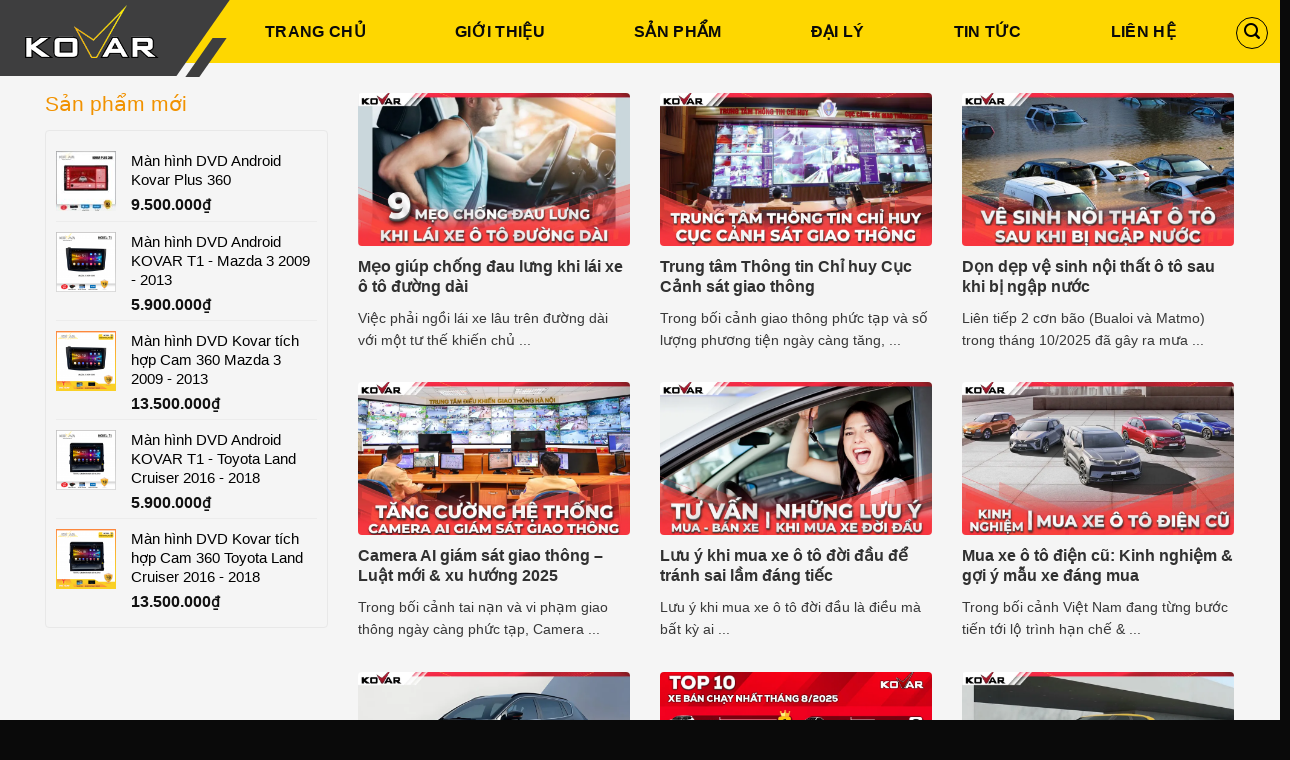

--- FILE ---
content_type: text/html; charset=UTF-8
request_url: https://kovar.vn/tin-tuc/page/3/
body_size: 24628
content:

<!DOCTYPE html>
<html lang="vi" prefix="og: https://ogp.me/ns#" class="loading-site no-js">
<head>
	<meta charset="UTF-8"/>
	<link rel="profile" href="https://gmpg.org/xfn/11"/>
	<link rel="pingback" href="https://kovar.vn/xmlrpc.php"/>

	<script>(function(html){html.className=html.className.replace(/\bno-js\b/,'js')})(document.documentElement);</script>
<meta name="viewport" content="width=device-width, initial-scale=1, maximum-scale=1"/>
<!-- Search Engine Optimization by Rank Math - https://s.rankmath.com/home -->
<title>Tin tức - Page 3 of 38 - Kovar</title>
<meta name="robots" content="follow, index, max-snippet:-1, max-video-preview:-1, max-image-preview:large"/>
<link rel="canonical" href="https://kovar.vn/tin-tuc/page/3/"/>
<link rel="prev" href="https://kovar.vn/tin-tuc/page/2/"/>
<link rel="next" href="https://kovar.vn/tin-tuc/page/4/"/>
<meta property="og:locale" content="vi_VN"/>
<meta property="og:type" content="article"/>
<meta property="og:title" content="Tin tức - Page 3 of 38 - Kovar"/>
<meta property="og:url" content="https://kovar.vn/tin-tuc/page/3/"/>
<meta property="og:site_name" content="Kovar"/>
<meta name="twitter:card" content="summary_large_image"/>
<meta name="twitter:title" content="Tin tức - Page 3 of 38 - Kovar"/>
<meta name="twitter:label1" content="Bài viết"/>
<meta name="twitter:data1" content="379"/>
<script type="application/ld+json" class="rank-math-schema">{"@context":"https://schema.org","@graph":[{"@type":"Place","@id":"https://kovar.vn/#place","address":{"@type":"PostalAddress","streetAddress":"T12 Bi\u1ec7t th\u1ef1 17, 229 Ph\u1ed1 V\u1ecdng","addressLocality":"Hai B\u00e0 Tr\u01b0ng","addressRegion":"H\u00e0 N\u1ed9i","postalCode":"100000","addressCountry":"Vi\u1ec7t Nam"}},{"@type":"LocalBusiness","@id":"https://kovar.vn/#organization","name":"Kovar","url":"https://kovar.vn","address":{"@type":"PostalAddress","streetAddress":"T12 Bi\u1ec7t th\u1ef1 17, 229 Ph\u1ed1 V\u1ecdng","addressLocality":"Hai B\u00e0 Tr\u01b0ng","addressRegion":"H\u00e0 N\u1ed9i","postalCode":"100000","addressCountry":"Vi\u1ec7t Nam"},"logo":{"@type":"ImageObject","@id":"https://kovar.vn/#logo","url":"https://kovar.vn/wp-content/uploads/2020/05/logo-2.png","contentUrl":"https://kovar.vn/wp-content/uploads/2020/05/logo-2.png","caption":"Kovar","inLanguage":"vi","width":"228","height":"90"},"priceRange":"500$","openingHours":["Monday,Tuesday,Wednesday,Thursday,Friday,Saturday 08:00 - 17:30"],"location":{"@id":"https://kovar.vn/#place"},"image":{"@id":"https://kovar.vn/#logo"}},{"@type":"WebSite","@id":"https://kovar.vn/#website","url":"https://kovar.vn","name":"Kovar","publisher":{"@id":"https://kovar.vn/#organization"},"inLanguage":"vi"},{"@type":"CollectionPage","@id":"https://kovar.vn/tin-tuc/page/3/#webpage","url":"https://kovar.vn/tin-tuc/page/3/","name":"Tin t\u1ee9c - Page 3 of 38 - Kovar","isPartOf":{"@id":"https://kovar.vn/#website"},"inLanguage":"vi"}]}</script>
<!-- /Rank Math WordPress SEO plugin -->

<link rel='dns-prefetch' href='//cdn.jsdelivr.net'/>
<link rel='prefetch' href='https://kovar.vn/wp-content/themes/flatsome/assets/js/chunk.countup.js?ver=3.16.2'/>
<link rel='prefetch' href='https://kovar.vn/wp-content/themes/flatsome/assets/js/chunk.sticky-sidebar.js?ver=3.16.2'/>
<link rel='prefetch' href='https://kovar.vn/wp-content/themes/flatsome/assets/js/chunk.tooltips.js?ver=3.16.2'/>
<link rel='prefetch' href='https://kovar.vn/wp-content/themes/flatsome/assets/js/chunk.vendors-popups.js?ver=3.16.2'/>
<link rel='prefetch' href='https://kovar.vn/wp-content/themes/flatsome/assets/js/chunk.vendors-slider.js?ver=3.16.2'/>
<link rel="alternate" type="application/rss+xml" title="Dòng thông tin Kovar &raquo;" href="https://kovar.vn/feed/"/>
<link rel="alternate" type="application/rss+xml" title="Dòng phản hồi Kovar &raquo;" href="https://kovar.vn/comments/feed/"/>
<link rel="alternate" type="application/rss+xml" title="Dòng thông tin chuyên mục Kovar &raquo; Tin tức" href="https://kovar.vn/tin-tuc/feed/"/>
<link rel='stylesheet' id='dashicons-css' href='https://kovar.vn/wp-includes/css/dashicons.min.css?ver=6.2.8' type='text/css' media='all'/>
<link rel='stylesheet' id='menu-icons-extra-css' href='https://kovar.vn/wp-content/plugins/menu-icons/css/extra.min.css?ver=0.13.5' type='text/css' media='all'/>
<link rel='stylesheet' id='classic-theme-styles-css' href='https://kovar.vn/wp-includes/css/classic-themes.min.css?ver=6.2.8' type='text/css' media='all'/>
<link rel='stylesheet' id='contact-form-7-css' href='https://kovar.vn/wp-content/plugins/contact-form-7/includes/css/styles.css?ver=5.7.6' type='text/css' media='all'/>
<link rel='stylesheet' id='devvn-quickbuy-style-css' href='https://kovar.vn/wp-content/plugins/devvn-quick-buy/css/devvn-quick-buy.css?ver=2.0.0' type='text/css' media='all'/>
<link rel='stylesheet' id='kk-star-ratings-css' href='https://kovar.vn/wp-content/plugins/kk-star-ratings/src/core/public/css/kk-star-ratings.min.css?ver=5.4.3' type='text/css' media='all'/>
<style id='woocommerce-inline-inline-css' type='text/css'>.woocommerce form .form-row .required{visibility:visible}</style>
<link rel='stylesheet' id='ez-toc-css' href='https://kovar.vn/wp-content/plugins/easy-table-of-contents/assets/css/screen.min.css?ver=2.0.48' type='text/css' media='all'/>
<style id='ez-toc-inline-css' type='text/css'>div#ez-toc-container p.ez-toc-title{font-size:120%}div#ez-toc-container p.ez-toc-title{font-weight:500}div#ez-toc-container ul li{font-size:95%}div#ez-toc-container nav ul ul li ul li{font-size: %!important}.ez-toc-container-direction{direction:ltr}.ez-toc-counter ul{counter-reset:item}.ez-toc-counter nav ul li a::before{content:counters(item,".",decimal) ". ";display:inline-block;counter-increment:item;flex-grow:0;flex-shrink:0;margin-right:.2em;float:left}.ez-toc-widget-direction{direction:ltr}.ez-toc-widget-container ul{counter-reset:item}.ez-toc-widget-container nav ul li a::before{content:counters(item,".",decimal) ". ";display:inline-block;counter-increment:item;flex-grow:0;flex-shrink:0;margin-right:.2em;float:left}</style>
<link rel='stylesheet' id='flatsome-main-css' href='https://kovar.vn/wp-content/themes/flatsome/assets/css/flatsome.css?ver=3.16.2' type='text/css' media='all'/>
<style id='flatsome-main-inline-css' type='text/css'>@font-face{font-family:"fl-icons";font-display:block;src:url(https://kovar.vn/wp-content/themes/flatsome/assets/css/icons/fl-icons.eot?v=3.16.2);src:url(https://kovar.vn/wp-content/themes/flatsome/assets/css/icons/fl-icons.eot#iefix?v=3.16.2) format("embedded-opentype") , url(https://kovar.vn/wp-content/themes/flatsome/assets/css/icons/fl-icons.woff2?v=3.16.2) format("woff2") , url(https://kovar.vn/wp-content/themes/flatsome/assets/css/icons/fl-icons.ttf?v=3.16.2) format("truetype") , url(https://kovar.vn/wp-content/themes/flatsome/assets/css/icons/fl-icons.woff?v=3.16.2) format("woff") , url(https://kovar.vn/wp-content/themes/flatsome/assets/css/icons/fl-icons.svg?v=3.16.2#fl-icons) format("svg")}</style>
<link rel='stylesheet' id='flatsome-shop-css' href='https://kovar.vn/wp-content/themes/flatsome/assets/css/flatsome-shop.css?ver=3.16.2' type='text/css' media='all'/>
<link rel='stylesheet' id='flatsome-style-css' href='https://kovar.vn/wp-content/themes/zestech/style.css?ver=3.0.1' type='text/css' media='all'/>
<script type="text/template" id="tmpl-variation-template">
	<div class="woocommerce-variation-description">{{{ data.variation.variation_description }}}</div>
	<div class="woocommerce-variation-price">{{{ data.variation.price_html }}}</div>
	<div class="woocommerce-variation-availability">{{{ data.variation.availability_html }}}</div>
</script>
<script type="text/template" id="tmpl-unavailable-variation-template">
	<p>Rất tiếc, sản phẩm này hiện không tồn tại. Hãy chọn một phương thức kết hợp khác.</p>
</script>
<script type='text/javascript' src='https://kovar.vn/wp-includes/js/jquery/jquery.min.js?ver=3.6.4' id='jquery-core-js'></script>
<script type='text/javascript' src='https://kovar.vn/wp-includes/js/jquery/jquery-migrate.min.js?ver=3.4.0' id='jquery-migrate-js'></script>
<script type='text/javascript' id='ez-toc-scroll-scriptjs-js-after'>jQuery(document).ready(function(){document.querySelectorAll(".ez-toc-section").forEach(t=>{t.setAttribute("ez-toc-data-id","#"+decodeURI(t.getAttribute("id")))}),jQuery("a.ez-toc-link").click(function(){let t=jQuery(this).attr("href"),e=jQuery("#wpadminbar"),i=0;30>30&&(i=30),e.length&&(i+=e.height()),jQuery('[ez-toc-data-id="'+decodeURI(t)+'"]').length>0&&(i=jQuery('[ez-toc-data-id="'+decodeURI(t)+'"]').offset().top-i),jQuery("html, body").animate({scrollTop:i},500)})});</script>
<link rel="https://api.w.org/" href="https://kovar.vn/wp-json/"/><link rel="alternate" type="application/json" href="https://kovar.vn/wp-json/wp/v2/categories/1"/><link rel="EditURI" type="application/rsd+xml" title="RSD" href="https://kovar.vn/xmlrpc.php?rsd"/>
<link rel="wlwmanifest" type="application/wlwmanifest+xml" href="https://kovar.vn/wp-includes/wlwmanifest.xml"/>

<script type="application/ld+json">
{
  "@context": "https://schema.org",
  "@type": "Organization",
  "name": "WinActor Support",
  "alternateName": "WinActor: #1 RPA Software Solution | ​WinActor Support",
  "@id": "https://winactorsupport.com/",
  "logo": "https://winactorsupport.com/wp-content/uploads/2021/01/logo-1.png",
  "image": "https://winactorsupport.com/wp-content/uploads/2021/01/logo-1.png",
  "description": "WinActor is an RPA software solution by NTT DATA Corporation to help businesses master technology, create breakthroughs in the digital age 4.0",	
  "url": "https://winactorsupport.com/",
  "priceRange": "1000USD-500000USD",
  "address": {
    "@type": "PostalAddress",
    "streetAddress": "HITC Building, 239 Xuan Thuy Street",
    "addressLocality": "Dich Vong Hau District",
	"addressRegion": "Ha Noi",
    "postalCode": "100000",
    "addressCountry": "VN"
  },
  "openingHoursSpecification": {
    "@type": "OpeningHoursSpecification",
    "dayOfWeek": [
      "Monday",
      "Tuesday",
      "Wednesday",
      "Thursday",
      "Friday",
      "Saturday",
      "Sunday"
    ],
    "opens": "00:00",
    "closes": "23:59"
  },
  "sameAs": [
    "https://www.facebook.com/WinActorGlobalSupportCenterAPAC",
    "https://twitter.com/WinactorS",
        "https://www.linkedin.com/in/winactor/",
	"https://www.pinterest.com/winactors/",
	"https://winactors.tumblr.com/",
	"https://soundcloud.com/winactors",
	"https://www.youtube.com/c/winactorglobalsupportcenterapac",
    "https://sites.google.com/view/winactors/",
	"https://winactors.blogspot.com/",
	"https://ello.co/winactors",
	"https://winactors.wordpress.com/",
	"https://winactors.weebly.com/"
  ]
}

<!-- Google tag (gtag.js) -->
<script async src="https://www.googletagmanager.com/gtag/js?id=G-5NWKHXLGSB"></script>
<script>window.dataLayer=window.dataLayer||[];function gtag(){dataLayer.push(arguments);}gtag('js',new Date());gtag('config','G-5NWKHXLGSB');</script>		<link rel="manifest" href="https://kovar.vn/wp-json/wp/v2/web-app-manifest">
		<meta name="theme-color" content="#fff">
						<meta name="apple-mobile-web-app-capable" content="yes">
				<meta name="mobile-web-app-capable" content="yes">

				<link rel="apple-touch-startup-image" href="https://kovar.vn/wp-content/uploads/2020/06/cropped-favicon-192x192.png">

				<meta name="apple-mobile-web-app-title" content="Kovar">
		<meta name="application-name" content="Kovar">
		 <meta name='dmca-site-verification' content='RmtvbkM0Ym5sZ3p3T1ZFNGRNSUJtdz090'/>
 <meta name="google-site-verification" content="5LhLsBFgpF4HdY6b2_H5q1xA1c_P5O55oNZkTUjWUWg"/>
 <!-- Global site tag (gtag.js) - Google Ads: 695101299 -->
 <script async src="https://www.googletagmanager.com/gtag/js?id=AW-695101299"></script>
 <script>window.dataLayer=window.dataLayer||[];function gtag(){dataLayer.push(arguments);}gtag('js',new Date());gtag('config','AW-695101299');</script>
<style>.bg{opacity:0;transition:opacity 1s;-webkit-transition:opacity 1s}.bg-loaded{opacity:1}</style><!-- Global site tag (gtag.js) - Google Analytics -->
<script async src="https://www.googletagmanager.com/gtag/js?id=UA-171638799-1"></script>
<script>window.dataLayer=window.dataLayer||[];function gtag(){dataLayer.push(arguments);}gtag('js',new Date());gtag('config','UA-171638799-1');</script>	<noscript><style>.woocommerce-product-gallery{opacity:1!important}</style></noscript>
	<link rel="icon" href="https://kovar.vn/wp-content/uploads/2020/06/cropped-favicon-32x32.png" sizes="32x32"/>
<link rel="icon" href="https://kovar.vn/wp-content/uploads/2020/06/cropped-favicon-192x192.png" sizes="192x192"/>
<link rel="apple-touch-icon" href="https://kovar.vn/wp-content/uploads/2020/06/cropped-favicon-180x180.png"/>
<meta name="msapplication-TileImage" content="https://kovar.vn/wp-content/uploads/2020/06/cropped-favicon-270x270.png"/>
<style id="custom-css" type="text/css">:root{--primary-color:#fea600}.container-width,.full-width .ubermenu-nav,.container,.row{max-width:1220px}.row.row-collapse{max-width:1190px}.row.row-small{max-width:1212.5px}.row.row-large{max-width:1250px}.header-main{height:63px}#logo img{max-height:63px}#logo{width:329px}#logo img{padding:5px 0}.header-top{min-height:30px}.transparent .header-main{height:30px}.transparent #logo img{max-height:30px}.has-transparent+.page-title:first-of-type,.has-transparent+#main>.page-title,.has-transparent+#main>div>.page-title,.has-transparent+#main .page-header-wrapper:first-of-type .page-title{padding-top:30px}.header.show-on-scroll,.stuck .header-main{height:60px!important}.stuck #logo img{max-height:60px!important}.search-form{width:97%}.header-bg-color{background-color:#fed700}.header-bottom{background-color:#f1f1f1}.header-main .nav>li>a{line-height:30px}.stuck .header-main .nav>li>a{line-height:42px}.header-bottom-nav>li>a{line-height:16px}@media (max-width:549px){.header-main{height:70px}#logo img{max-height:70px}}.nav-dropdown-has-arrow.nav-dropdown-has-border li.has-dropdown:before{border-bottom-color:#000}.nav .nav-dropdown{border-color:#000}.nav-dropdown{border-radius:3px}.nav-dropdown{font-size:97%}.nav-dropdown-has-arrow li.has-dropdown:after{border-bottom-color:#000}.nav .nav-dropdown{background-color:#000}.accordion-title.active,.has-icon-bg .icon .icon-inner,.logo a,.primary.is-underline,.primary.is-link,.badge-outline .badge-inner,.nav-outline>li.active>a,.nav-outline>li.active>a,.cart-icon strong,[data-color="primary"],.is-outline.primary{color:#fea600}[data-text-color="primary"]{color:#fea600!important}[data-text-bg="primary"]{background-color:#fea600}.scroll-to-bullets a,.featured-title, .label-new.menu-item > a:after, .nav-pagination > li > .current,.nav-pagination > li > span:hover,.nav-pagination > li > a:hover,.has-hover:hover .badge-outline .badge-inner,button[type="submit"], .button.wc-forward:not(.checkout):not(.checkout-button), .button.submit-button, .button.primary:not(.is-outline),.featured-table .title,.is-outline:hover, .has-icon:hover .icon-label,.nav-dropdown-bold .nav-column li > a:hover, .nav-dropdown.nav-dropdown-bold > li > a:hover, .nav-dropdown-bold.dark .nav-column li > a:hover, .nav-dropdown.nav-dropdown-bold.dark > li > a:hover, .header-vertical-menu__opener ,.is-outline:hover, .tagcloud a:hover,.grid-tools a, input[type='submit']:not(.is-form), .box-badge:hover .box-text, input.button.alt,.nav-box > li > a:hover,.nav-box > li.active > a,.nav-pills > li.active > a ,.current-dropdown .cart-icon strong, .cart-icon:hover strong, .nav-line-bottom > li > a:before, .nav-line-grow > li > a:before, .nav-line > li > a:before,.banner, .header-top, .slider-nav-circle .flickity-prev-next-button:hover svg, .slider-nav-circle .flickity-prev-next-button:hover .arrow, .primary.is-outline:hover, .button.primary:not(.is-outline), input[type='submit'].primary, input[type='submit'].primary, input[type='reset'].button, input[type='button'].primary, .badge-inner{background-color:#fea600}.nav-vertical.nav-tabs>li.active>a,.scroll-to-bullets a.active,.nav-pagination>li>.current,.nav-pagination>li>span:hover,.nav-pagination>li>a:hover,.has-hover:hover .badge-outline .badge-inner,.accordion-title.active,.featured-table,.is-outline:hover,.tagcloud a:hover,blockquote,.has-border,.cart-icon strong:after,.cart-icon strong,.blockUI:before,.processing:before,.loading-spin,.slider-nav-circle .flickity-prev-next-button:hover svg,.slider-nav-circle .flickity-prev-next-button:hover .arrow,.primary.is-outline:hover{border-color:#fea600}.nav-tabs>li.active>a{border-top-color:#fea600}.widget_shopping_cart_content .blockUI.blockOverlay:before{border-left-color:#fea600}.woocommerce-checkout-review-order .blockUI.blockOverlay:before{border-left-color:#fea600}.slider .flickity-prev-next-button:hover svg,.slider .flickity-prev-next-button:hover .arrow{fill:#fea600}.primary:focus-visible,.submit-button:focus-visible,button[type="submit"]:focus-visible{outline-color:#fea600!important}[data-icon-label]:after, .secondary.is-underline:hover,.secondary.is-outline:hover,.icon-label,.button.secondary:not(.is-outline),.button.alt:not(.is-outline), .badge-inner.on-sale, .button.checkout, .single_add_to_cart_button, .current .breadcrumb-step{background-color:#041133}[data-text-bg="secondary"]{background-color:#041133}.secondary.is-underline,.secondary.is-link,.secondary.is-outline,.stars a.active,.star-rating:before,.woocommerce-page .star-rating:before,.star-rating span:before,.color-secondary{color:#041133}[data-text-color="secondary"]{color:#041133!important}.secondary.is-outline:hover{border-color:#041133}.secondary:focus-visible,.alt:focus-visible{outline-color:#041133!important}.success.is-underline:hover,.success.is-outline:hover,.success{background-color:#1f7cc4}.success-color,.success.is-link,.success.is-outline{color:#1f7cc4}.success-border{border-color:#1f7cc4!important}[data-text-color="success"]{color:#1f7cc4!important}[data-text-bg="success"]{background-color:#1f7cc4}.alert.is-underline:hover,.alert.is-outline:hover,.alert{background-color:#d33}.alert.is-link,.alert.is-outline,.color-alert{color:#d33}[data-text-color="alert"]{color:#d33!important}[data-text-bg="alert"]{background-color:#d33}body{color:#383838}h1,h2,h3,h4,h5,h6,.heading-font{color:#2b2b2b}button,.button{text-transform:none}.nav>li>a,.links>li>a{text-transform:none}.section-title span{text-transform:none}h3.widget-title,span.widget-title{text-transform:none}.header:not(.transparent) .header-nav-main.nav > li > a {color:#0a0a0a}.header:not(.transparent) .header-nav-main.nav > li > a:hover,.header:not(.transparent) .header-nav-main.nav > li.active > a,.header:not(.transparent) .header-nav-main.nav > li.current > a,.header:not(.transparent) .header-nav-main.nav > li > a.active,.header:not(.transparent) .header-nav-main.nav > li > a.current{color:#0a0a0a}.header-nav-main.nav-line-bottom>li>a:before,.header-nav-main.nav-line-grow>li>a:before,.header-nav-main.nav-line>li>a:before,.header-nav-main.nav-box>li>a:hover,.header-nav-main.nav-box>li.active>a,.header-nav-main.nav-pills>li>a:hover,.header-nav-main.nav-pills>li.active>a{color:#fff!important;background-color:#0a0a0a}a{color:#1e73be}a:hover{color:#1e73be}.tagcloud a:hover{border-color:#1e73be;background-color:#1e73be}.widget a{color:#000}.widget a:hover{color:#fea600}.widget .tagcloud a:hover{border-color:#fea600;background-color:#fea600}@media screen and (min-width:550px){.products .box-vertical .box-image{min-width:250px!important;width:250px!important}}.header-main .social-icons,.header-main .cart-icon strong,.header-main .menu-title,.header-main .header-button > .button.is-outline,.header-main .nav > li > a > i:not(.icon-angle-down){color:#000!important}.header-main .header-button>.button.is-outline,.header-main .cart-icon strong:after,.header-main .cart-icon strong{border-color:#000!important}.header-main .header-button > .button:not(.is-outline){background-color:#000!important}.header-main .current-dropdown .cart-icon strong,.header-main .header-button>.button:hover,.header-main .header-button>.button:hover i,.header-main .header-button>.button:hover span{color:#fff!important}.header-main .menu-title:hover,.header-main .social-icons a:hover,.header-main .header-button > .button.is-outline:hover,.header-main .nav > li > a:hover > i:not(.icon-angle-down){color:#000!important}.header-main .current-dropdown .cart-icon strong,.header-main .header-button>.button:hover{background-color:#000!important}.header-main .current-dropdown .cart-icon strong:after,.header-main .current-dropdown .cart-icon strong,.header-main .header-button>.button:hover{border-color:#000!important}.absolute-footer,html{background-color:#0a0a0a}.nav-vertical-fly-out>li+li{border-top-width:1px;border-top-style:solid}@media (max-width:949px){.menu-item a.menu-image-title-below.menu-image-not-hovered img,.menu-item a.menu-image-hovered.menu-image-title-below .menu-image-hover-wrapper{display:block;padding-bottom:12px;margin:0 auto;margin:auto;max-height:30px;display:none;display:none!important}.flex-left{margin-right:auto;background: #ffffff00 !important;height:74px;padding-top:10px;padding-left:10px;margin-right:40px}#logo{background:transparent!important;padding-top:5px!important;padding-left:0!important}.header-main{height:63px;background:#000}}.vi-header{border-bottom:solid 1px #fff!important}.pull-right{float:right;font-size:18px;padding-right:15px;font-weight:normal!important}.vi-header{border-bottom:solid 0 #0056a8;background:#fff}.vi-left-title{width:auto;background:#000!important;color:#fff;padding:5px 10px;font-size:18px;position:relative;margin:0}.vi-left-title:after{border:19px solid transparent;border-left-color:#000;position:absolute;top:0;left:100%;content:""}.pull-left{float:left}.vi-right-link a.vi-more,.vi-right-link a:hover{color:#0056a8}.vi-right-link a:first-child{margin-left:0}.pull-right{float:right}.star-rating:before{color:#ffdb00!important}.menu-item img._before{display:block;text-align:center;margin:0 auto;margin-right:auto;min-height:15px;margin-bottom:5px}.header-main .has-dropdown .icon-angle-down{display:none}.header-main .nav>li>a{line-height:17px!important;text-align:center!important;margin:0 auto 0!important;display:inline-block;padding-top:9px;position:relative}#logo{width:auto!important;height:74px!important;padding-top:0!important;padding-left:10px}.header-main .header-button > .button:not(.is-outline){background-color:#000!important;font-size:16px}.nav-dropdown-default{padding:11px}.nav-dropdown.dark .nav-column>li>a{border-color:rgba(0,0,0,0)}.nav-dropdown-default .nav-column li>a{padding:8px 0;text-transform:none!important;font-size:14px!important}.nav-dropdown.dropdown-uppercase>li>a{text-transform:none;font-size:14px;color:#cecece!important}.nav-dropdown.dark>li>a{font-size:14px!important;padding:8px 0;border-color:rgba(0,0,0,0)}.widget_shopping_cart_content{font-size:14px;color:#cecece!important}.mb{margin-bottom:20px}.stuck .header-main .nav>li>a{padding-top:7px}.tieu-chi-section .col{padding-bottom:0}.slider-nav-circle .flickity-prev-next-button svg{border:none;background: #0000005e}.nav-spacing-medium>li{margin:0 10px}.section-title-container{margin-bottom:15px}.tin-tuc-section{padding-bottom:0}.list-post-2 .post-item .post-title:hover{color:#16a4dc}.list-post-2 .post-item .post-title{color:#383838}.product-footer .container{clear:both}.product-footer .container .right{width:32%;display:inline-block;float:left;padding-left:10px}.thong-so-ky-thuat .row-info:nth-child(odd){background:#f9f9f9}.product-footer .container .left{width:68%;display:inline-block;float:left;padding-right:10px}.product-footer .woocommerce-tabs{padding:0}.thong-so-ky-thuat .row-info .right{width:57%!important;color:#000}.thong-so-ky-thuat h3{margin-bottom:0;padding:10px;border-bottom:1px solid #e9e9e9;background:#fed700}.thong-so-ky-thuat{margin-bottom:20px}.khuyen-mai ul li{background:url(/wp-content/uploads/2019/08/check@2x.png);background-repeat:no-repeat;background-size:14px;background-position-y:2px;padding-left:22px;margin-left:0;margin-bottom:10px}.khuyen-mai h4{color:red;margin-bottom:15px;margin-top:5px}.thong-so-ky-thuat .row-info .left{width:43%!important;color:#a0a0a0}.thong-so-ky-thuat .row-info{border-bottom:1px solid #e9e9e9;padding:10px 7px;display:inline-flex;clear:both;width:100%}.thong-so-ky-thuat{border:1px solid #e9e9e9;font-size:14px;display:inline-block;border-radius:5px}.list-post-2 .post-item .image-cover{border-radius:4px}.list-post-2 .post-item{padding-bottom:10px;padding-top:0}.tieu-de{margin-bottom:20px}.section-title-normal{border-bottom:2px solid #fed700!important}.section-title-normal span{border-bottom:2px solid red}.list-post-1 .post-item .image-cover{border-radius:4px}.TextCaptions .item.is-selected{border-bottom:2px solid #fed700}.row1 .cot2{flex-basis:28%;max-width:28%}.row1 .cot9{flex-basis:72%;max-width:72%}.single-product .product-info{border-right:none!important}.list-post2 .post-item .post-title:hover{text-decoration:underline;color:red}.single-product .shop-container{padding-top:20px}.single-product .product-images{border:1px solid #e8e8e8;border-radius:4px}a.devvn_buy_now_style:hover,a.devvn_buy_now_style:focus{background:#2394e8}.devvn-popup-title,.popup-customer-info-group .devvn-order-btn{background:#fea600}.devvn_prod_variable .quantity{padding-left:0}.devvn_prod_variable .quantity .screen-reader-text{display:none}.product-summary .quantity{margin-bottom:0}a.devvn_buy_now_style{background:#2ea2f9;max-width:100%}.list-post-1 .post-item .post-title:hover{color:#009fde}.list-post-1 .post-item .post-title{margin-bottom:6px;color:#3a3a3a;font-size:16px}.footer-secondary{padding:0;font-size:13px!important}.archive .page-title-inner{padding-bottom:20px}.archive #main{background:#f5f5f5}.alg-wc-civs-term{margin-right:5px!important}.TextCaptions{padding:0!important}.TextCaptions .item{padding:5px!important;border-bottom:2px solid #f1f1f1;font-size:13px;flex-basis:20%;max-width:20%;border-right:1px solid #e0e0e0!important}body.woocommerce.theme-flatsome #reviews #comments ol.commentlist li{padding:0;background:#f5f5f5;border-radius:5px;padding:10px}div#reviews.woocommerce-Reviews{border-bottom:0}.row1 .section-title-normal{border-bottom:2px solid #fed700!important;background:#fff;padding:0 10px}.variation p,.variation dt,.quantity,.woocommerce-mini-cart__total,.dark span.amount{color:#000!important}.woocommerce-mini-cart{border:none!important}.cart-item .nav-dropdown .mini_cart_item a{color:#000!important}.cart-item .nav-dropdown{background:#fff!important}.row1 .section-title-container{margin-bottom:7px}.list-post2 .post-item .col-inner{background:#fff;padding:5px}p.form-row-first,p.form-row-last{width:100%}.product-info form.cart{display:none}a.devvn_buy_now.devvn_buy_now_style{display:none}@media (max-width:849px){.menu-item a.menu-image-title-above,.menu-item a.menu-image-title-below{text-align:left}.menu-item a.menu-image-title-below.menu-image-not-hovered img,.menu-item a.menu-image-hovered.menu-image-title-below .menu-image-hover-wrapper{display:block;padding-bottom:12px;margin:0 auto;margin:auto;max-height:30px;display:none}}@media (max-width:549px){.menu-item a.menu-image-title-above,.menu-item a.menu-image-title-below{text-align:left}.menu-item a.menu-image-title-below.menu-image-not-hovered img,.menu-item a.menu-image-hovered.menu-image-title-below .menu-image-hover-wrapper{display:block;padding-bottom:12px;margin:0 auto;margin:auto;max-height:30px;display:none}.vi-right-link a{color:#555;font-size:14px;margin-left:15px;display:none}.list-post-2 .post-item:nth-child(2n+2), .blog-archive .post-item:nth-child(2n+2){padding-left:5px}.ml-half{margin-left:0}.blog-archive .large-3,.blog-single .large-3{padding-right:15px!important}.nav-tabs+.tab-panels{padding:10px}.list-post-2 .post-item:nth-child(2n+1),.blog-archive .post-item:nth-child(2n+1){padding-right:5px}.list-post-2 .post-item .box-text .post-title{font-size:15px}.list-post-2 .post-item .box-text{padding:0;padding-top:6px}.list-post-2 .post-item,.blog-archive .post-item{flex-basis:50%;max-width:50%}.menu-item img._before{display:none}.row1 .cot2,.row1 .cot9{flex-basis:100%;max-width:100%}.product-footer .container .left,.product-footer .container .right{width:100%;padding-left:0;padding-right:0}.product-footer .container .cot2{order:-1}.product-footer .cot2 .widget.flatsome_recent_posts{display:none}.TextCaptions .item{flex-basis:50%;max-width:50%}.product-main .product-info .breadcrumbs{margin-top:10px!important}.product-footer .container{display:inline-grid}}.label-new.menu-item>a:after{content:"New"}.label-hot.menu-item>a:after{content:"Hot"}.label-sale.menu-item>a:after{content:"Sale"}.label-popular.menu-item>a:after{content:"Popular"}</style>		<style type="text/css" id="wp-custom-css">body{font-family:Arial!important}b,strong{font-weight:bold!important}.header-main .nav>li>a{font-weight:bold}.jshop_short_description{border:1px dashed #e62e04;padding:10px 10px 10px 10px}.box.product-small .star-rating{display:none}.product-info .price{font-size:16px}.price-wrapper span{font-size:16px!important;color:red;color:red;font-weight:bold}div.title-wrapper{font-weight:bold;font-size:11px!important;color:#000!important}.select_option span,.select_option img{border:2px solid #fff;display:block;width:50px;height:27px;text-decoration:none;line-height:27px;text-align:center;cursor:pointer}.badge-inner.on-sale{background-color:#ff3d37!important;border-bottom-right-radius:12px}.box-text p{margin-top:.1em;margin-bottom:.1em;font-size:14px!important}.pull-right{float:right;font-size:18px;padding:5px}.pull-left{float:left;width:100%}.nav-uppercase>li>a{letter-spacing:.02em;text-transform:uppercase;font-weight:normal}.pull-right{margin-right:0!important}#section_2097714112{padding-top:6px;padding-bottom:6px;background-color:#f8f8f8}.row-dashed .col:after,.row-solid .col:after{position:absolute;content:" ";width:100%;height:0;top:auto;left:0;bottom:-1px;border-bottom:0 dashed #ddd}.row-dashed .col:before,.row-solid .col:before{position:absolute;content:" ";height:100%;top:0;left:-1px;border-left:0 dashed #ddd}.manhphuc-home-header ul{list-style:none;display:block!important;margin:0;padding:0;float:right;position:absolute;top:0;right:0}.manhphuc-home-header h4{padding:0 8px 0 12px;height:100%;position:relative;margin:0;float:left}.manhphuc-home-header ul li{display:block;float:left;margin:0}@media screen and (min-width: 880px)
.manhphuc-home-header ul{
    display: block !important;
}.manhphuc-home-header ul li a{display:block;height:44px;line-height:30px;color:#444;font-size:12px;font-weight:400;white-space:nowrap;padding:7px 9px;letter-spacing:.1px}.manhphuc-home-header h4 a i.ico{font-size:0;width:28px;height:28px;display:inline-block;vertical-align:middle;background-size:contain;background-repeat:no-repeat;margin-right:10px;margin-top:-2px;background-position:center center}.manhphuc-home-header h4 a i.ico.ico-cellphone{background-image:url(/wp-content/uploads/2017/12/ic-cellphone.svg)}.manhphuc-home-header h4 a{font-size:16px;font-weight:400;display:block;color:#4a4a4a;padding:0;margin:0;line-height:47px}.manhphuc-home-header{background:#fff;height:45px;margin-bottom:10px;position:relative;border-bottom:1px solid #f2f2f2;border-radius:4px 4px 0 0}.manhphuc-row-one .manhphuc-row-one-sp .col{padding-bottom:0}.header-main .nav>li>a{line-height:20px!important;text-align:center!important;margin:0 auto 0!important;display:inline-block;padding-top:10px;position:relative}.menu-item a.menu-image-title-below.menu-image-not-hovered img,.menu-item a.menu-image-hovered.menu-image-title-below .menu-image-hover-wrapper{display:block;padding-bottom:12px;margin:0 auto;margin:auto;max-height:30px}.button.secondary:not(.is-outline) {border-top-right-radius:0;border-bottom-right-radius:0;background-color:#000;line-height:39px;padding:0 5px}.form-flat input:not([type="submit"]), .form-flat textarea, .form-flat select {background-color:#fff;box-shadow:none;border-color:rgba(0,0,0,.09);background-position:99% 50%;color:currentColor!important;border-radius:99px}.logo-left .logo{margin-left:0;margin-right:0}.flex-left{margin-right:auto;background:#000;height:74px;padding-top:10px;padding-left:10px;margin-right:40px}#logo{width:93px;background:#000;height:74px;padding-top:10px;padding-left:10px}.pull-right{float:right;font-size:18px}.vi-left-title a{color:#fff}.vi-left-title a:hover{color:#ffeba4}.list-post2 .post-item .post-title{font-weight:normal}.list-post2 .post-item .box-text{padding-top:0;padding-bottom:0}.product-small.box:hover{box-shadow: 2px 2px 10px #0000000f}.product-small.box{background:#fff;margin-bottom:10px;border-radius:4px}.tieu-de .pull-right{padding-right:10px}.clear:after,.clearfix:after,.container:after,.row:after{content:"";display:table;clear:both}.vi-right-link a{color:#555;font-size:14px;margin-left:15px}.vi-right-link a.vi-more,.vi-right-link a:hover{color:#0056a8}.pull-right{margin-right:0!important}.single-product .product-short-description ul li{margin-bottom:0}.vi-left-title{width:auto;background:#0056a8;color:#fff!important;padding:5px 10px;font-size:18px;position:relative;margin:0}.vi-header{border-bottom:solid 1px #0056a8}pre,blockquote,form,figure,p,dl,ul,ol{margin-bottom:.33em}h1,h2,h3,h4,h5,h6{color:#313131;width:100%;margin-top:0;margin-bottom:.15em;text-rendering:optimizeSpeed}.widgets-boxed .widget h3{background-color:red;margin-left:-21px;margin-top:-16px;padding:5px 20px 5px;width: calc(100{8821892894ce026370d576b7c5047d5dd9903a6e8aedcd35f4a86836f9f97984} + 42px);color:#fff;font-size:16px}.section-title-normal span{font-size:17px;margin-right:5px;padding-bottom:7.5px;margin-bottom:-2px;background:none;color:#000!important;padding:3px 1px}.price-wrapper span{color:red;font-size:15px}.fa{display:inline-block;font:14px/1 FontAwesome;font-size:inherit;text-rendering:auto;-webkit-font-smoothing:antialiased;-moz-osx-font-smoothing:grayscale}#banner .base,.hotline1 i{color:#fff307}.hotline1 p,#banner .base p,#banner .base h3{margin-bottom:5px}.hotline1 p{border:1px solid #d0922c;color:#d0922c;border-radius:15px;font-style:normal;padding:5px}.hotline1 p:first-child{background-color:#d0922c}.hotline1 p{border:1px solid #d0922c;color:#d0922c;border-radius:15px;font-style:normal;padding:5px}.glyphicon-earphone:before{content:"\e182"}.glyphicon{position:relative;top:1px;display:inline-block;font-family:'Glyphicons Halflings';font-style:normal;font-weight:400;line-height:1;-webkit-font-smoothing:antialiased;-moz-osx-font-smoothing:grayscale}#banner .base p{color:#fff}#banner .base h3{margin-top:10px;font-weight:bold;color:#fff307;text-transform:uppercase}.hotline p,#banner .base p,#banner .base h3{margin-bottom:1px}.box.product-small .price,.box.product-small .price del span,.single-product .product-main .price,.single-product .product-main del span{color:gray!important;font-size:14px!important}#banner .base h3{margin-top:10px;font-weight:bold}.back-to-top{border:none!important;background:#ffa500!important;color:#fff}.back-to-top.active{opacity:1;pointer-events:inherit;-webkit-transform:translateY(0);-ms-transform:translateY(0);transform:translateY(0)}.nav-tabs>li>a{border-top:2px solid #ddd;border-left:1px solid #ddd;border-right:1px solid #ddd;background-color:rgba(0,0,0,.04);padding-left:15px;padding-right:15px;color:#fff;background:#c22b3b;font-family:arial!important}.button.disabled,button.disabled{opacity:1}.star-rating:before{color:#fed700}.single-product .large-9{border-right:none!important}.single-product #product-sidebar{padding-left:0;border-left:none}#mega_menu>li>a{padding-left:15px;background:#f5f4f4}.single_add_to_cart_button{background-color:#72b524!important}#mega-menu-title{font-weight:normal;text-transform:uppercase;color:#fff;background:#ff9600}.product-main .cart{display:non1e}.khuyen-mai{border:1px solid #ffdb97;padding:8px;font-size:14px;border-radius:4px;margin-bottom:15px;line-height:18px;background:#fffbf4}.khuyen-mai h4{color:red}.khuyen-mai li{list-style:none;margin-bottom:5px}.khuyen-mai li a{color:#00b9eb}.khuyen-mai li.page-wrapper a:hover{color:gray}.button-product{width:100%;display:block;padding:0 9.8px 0}.product-main .row-small>.col{padding:0 9.8px 0}.product-main .button{margin-bottom:0}.product-main{padding:0 0}#mega-menu-wrap{background:#ffb302}body{font-weight:normal}.header:not(.transparent) .header-bottom-nav.nav > li > a{font-weight:normal}#mega-menu-title{font-weight:normal}#mega_menu li a{font-size:15px;color:#404040}.header-1main{background-image:url(/wp-content/uploads/2017/08/banner1.jpg);background-repeat:no-repeat;margin:0 auto}input[type="search"]{border-top-left-radius:5px;border:0 solid #ffb302;height:39px;font-size:15px;border-bottom-left-radius:5px}.button.secondary:not(.is-outline){border-top-right-radius:5px;border-bottom-right-radius:5px;background-color:#000}.page-wrapper{padding-top:30px;padding-bottom:10px}#wide-nav>.flex-row>.flex-left{width:25%;max-width:282px;margin-right:15px}#mega_menu>li>a{padding-left:15px}.row .section{padding-left:0;padding-right:0}.product-main{padding-top:10px}.product-main .product-info .breadcrumbs{font-size:14px;margin:0 0 10px;text-transform:none}h1.product-title.entry-title{font-size:22px}.is-divider{display:none}.product-main .price-wrapper .price del{font-size:15px;color:gray}.product-main .price-wrapper .price ins span.amount{color:red}.product-main .product-short-description{font-size:15px}.product-main .badge-inner.on-sale{background-color:#0092ff;border-bottom-right-radius:12px}.product-main .badge-container{margin-top:5px}.form-flat input:not([type="submit"]){border-radius:4px;font-size:15px}button.btn.btn-default{background:#ffa500;color:#fff;border:1px solid #ffa500;padding:0 10px;color:#fff;border-radius:4px}.detailcall-1 span{display:block;margin-top:0;color:#fff;font-size:14px}.product-footer .woocommerce-tabs{border-top:0}.product-section{border-top:0}.blog-archive .post-item .post-title:hover{color:#1a89dc}.blog-archive .post-item .image-cover{border-radius:4px}.blog-archive .post-item .post-title{font-size:16px;margin-bottom:10px;height:40px;overflow:hidden}.blog-archive .post-item .from_the_blog_comments{display:none}.blog-archive .large-3,.blog-single .large-3{padding-right:0}.woocommerce-variation-price .price span{font-size:18px}.alg-wc-civs-term:not(.disabled).active {border-color:#fea600;box-shadow:none;background:#fea600;color:#fff}.alg-wc-civs-term.label{font-size:17px;margin-right:6px}table.variations tr:last-child .alg-wc-civs-attribute{margin-bottom:0}td .label{margin:0}table{margin-bottom:0}.alg-wc-civs-term{margin:1px 0;opacity:.7;height:32px;border:1px solid gray;border-radius:4px}.single-product .variations label{font-size:15px}.single-product .product-info .price{margin-bottom:15px}.single-product .related h3{text-transform:none;letter-spacing:0;font-size:22px;color:#000}.nav-tabs>li>a:first-child{border-left:1px solid #e9e9e9;border-right:1px solid #e9e9e9}.nav-tabs>li>a{border-top:2px solid #dedede;border-left:1px solid #fea600;border-right:1px solid #fea600}.nav-tabs>li>a{background:#eaeaea;font-family:"roboto",sans-serif;font-size:16px;text-transform:none;color:#000;font-weight:bold}.nav-tabs+.tab-panels{border:1px solid #e9e9e9;border-radius:4px}.flatsome_recent_posts ul,.product_list_widget{border:1px solid #e8e8e8;padding:10px;border-radius:4px}.recent-blog-posts-li .badge .badge-inner{border-radius:99%}.detailcall-1 h3{margin-bottom:0}span.widget-title{display:block;margin-bottom:15px;font-size:21px;letter-spacing:0;font-weight:normal;color:#f19200}.detailcall-1{padding:3px 20px;box-shadow:0 0 0 0 #fff inset}.product-main span.amount{color:red}.box-vertical .box-text{padding-left:8px;padding-right:8px;vertical-align:top}.best-sale .text-center>div{text-align:right}.best-sale .box-text p{margin-bottom:10px;font-size:15px}.best-sale .price-wrapper .price ins{font-size:22px;display:block;margin-top:10px}.best-sale .price-wrapper .price ins span{color:red}category uppercase is-smaller no-text-overflow product-cat op-7{font-size:13px}.badge-container{margin:0}.badge-inner.on-sale{background-color:#0092ff;border-bottom-right-radius:12px}.price-wrapper{font-size:22px}.price-wrapper span{color:red}.price-wrapper del span{font-size:14px;color:gray}.woocommerce-Price-currencySymbol{font-size:14px}.product-info .price{font-size:22px}.best-sale a{color:#000}.best-sale a:hover{color:#0092ff}.title{background:#f5f5f5;height:35px;border-bottom:2px solid #0092ff;margin-bottom:15px}.title h3{line-height:33px;border-left:15px solid #0092ff}.title h3 a{font-size:15px;color:#0092ff;padding-left:10px;font-weight:normal}.cat-title{padding-top:3px;border-top-left-radius:0;padding-bottom:0;margin:0}.cat-title h3{margin:0;text-align:center}.cat-title h3 a{color:#fff;font-size:15px;font-weight:normal;line-height:36px}.catelogy .cat-title{background:red}.col{padding:0 15px 10px}.has-shadow .box:not(.box-overlay):not(.box-shade){border-radius:4px}.box-vertical .box-image{width:58%}.row-small>.col{padding:0 9.8px 10px}.box-text a:not(.button){margin-bottom:10px}.catelogy2 .cat-title{background:#0092ff;border-top-right-radius:0;border-top-left-radius:0}.catelogy3 .cat-title{background:#40c317}.no-text-overflow{overflow:initial}.nhan-tin-khuyen-mai p{margin:0}.nhan-tin-khuyen-mai .form-flat input:not([type="submit"]){border:1px solid #fff;background:#fff}.form-flat button,.form-flat input{border-radius:4px}.nhan-tin-khuyen-mai input[type='submit']:not(.is-form){background-color:#40c317}.nhan-tin-khuyen-mai .form-flat input:not([type="submit"]){color:#fff}.footer-1 span.amount{color:red}.footer-1 a{color:#000;font-size:15px}.footer-1 a:hover{color:#0092ff}.absolute-footer{font-size:13px}.widget a{font-size:15px}.off-canvas .sidebar-inner{font-size:15px}.product-footer .pt-half{display:no1ne}.badge.top{display:none}</style>
		<style id="kirki-inline-styles"></style></head>

<body data-rsssl=1 class="archive paged category category-tin-tuc category-1 paged-3 category-paged-3 theme-flatsome woocommerce-no-js lightbox nav-dropdown-has-arrow nav-dropdown-has-shadow nav-dropdown-has-border">

<svg xmlns="http://www.w3.org/2000/svg" viewBox="0 0 0 0" width="0" height="0" focusable="false" role="none" style="visibility: hidden; position: absolute; left: -9999px; overflow: hidden;"><defs><filter id="wp-duotone-dark-grayscale"><feColorMatrix color-interpolation-filters="sRGB" type="matrix" values=" .299 .587 .114 0 0 .299 .587 .114 0 0 .299 .587 .114 0 0 .299 .587 .114 0 0 "/><feComponentTransfer color-interpolation-filters="sRGB"><feFuncR type="table" tableValues="0 0.49803921568627"/><feFuncG type="table" tableValues="0 0.49803921568627"/><feFuncB type="table" tableValues="0 0.49803921568627"/><feFuncA type="table" tableValues="1 1"/></feComponentTransfer><feComposite in2="SourceGraphic" operator="in"/></filter></defs></svg><svg xmlns="http://www.w3.org/2000/svg" viewBox="0 0 0 0" width="0" height="0" focusable="false" role="none" style="visibility: hidden; position: absolute; left: -9999px; overflow: hidden;"><defs><filter id="wp-duotone-grayscale"><feColorMatrix color-interpolation-filters="sRGB" type="matrix" values=" .299 .587 .114 0 0 .299 .587 .114 0 0 .299 .587 .114 0 0 .299 .587 .114 0 0 "/><feComponentTransfer color-interpolation-filters="sRGB"><feFuncR type="table" tableValues="0 1"/><feFuncG type="table" tableValues="0 1"/><feFuncB type="table" tableValues="0 1"/><feFuncA type="table" tableValues="1 1"/></feComponentTransfer><feComposite in2="SourceGraphic" operator="in"/></filter></defs></svg><svg xmlns="http://www.w3.org/2000/svg" viewBox="0 0 0 0" width="0" height="0" focusable="false" role="none" style="visibility: hidden; position: absolute; left: -9999px; overflow: hidden;"><defs><filter id="wp-duotone-purple-yellow"><feColorMatrix color-interpolation-filters="sRGB" type="matrix" values=" .299 .587 .114 0 0 .299 .587 .114 0 0 .299 .587 .114 0 0 .299 .587 .114 0 0 "/><feComponentTransfer color-interpolation-filters="sRGB"><feFuncR type="table" tableValues="0.54901960784314 0.98823529411765"/><feFuncG type="table" tableValues="0 1"/><feFuncB type="table" tableValues="0.71764705882353 0.25490196078431"/><feFuncA type="table" tableValues="1 1"/></feComponentTransfer><feComposite in2="SourceGraphic" operator="in"/></filter></defs></svg><svg xmlns="http://www.w3.org/2000/svg" viewBox="0 0 0 0" width="0" height="0" focusable="false" role="none" style="visibility: hidden; position: absolute; left: -9999px; overflow: hidden;"><defs><filter id="wp-duotone-blue-red"><feColorMatrix color-interpolation-filters="sRGB" type="matrix" values=" .299 .587 .114 0 0 .299 .587 .114 0 0 .299 .587 .114 0 0 .299 .587 .114 0 0 "/><feComponentTransfer color-interpolation-filters="sRGB"><feFuncR type="table" tableValues="0 1"/><feFuncG type="table" tableValues="0 0.27843137254902"/><feFuncB type="table" tableValues="0.5921568627451 0.27843137254902"/><feFuncA type="table" tableValues="1 1"/></feComponentTransfer><feComposite in2="SourceGraphic" operator="in"/></filter></defs></svg><svg xmlns="http://www.w3.org/2000/svg" viewBox="0 0 0 0" width="0" height="0" focusable="false" role="none" style="visibility: hidden; position: absolute; left: -9999px; overflow: hidden;"><defs><filter id="wp-duotone-midnight"><feColorMatrix color-interpolation-filters="sRGB" type="matrix" values=" .299 .587 .114 0 0 .299 .587 .114 0 0 .299 .587 .114 0 0 .299 .587 .114 0 0 "/><feComponentTransfer color-interpolation-filters="sRGB"><feFuncR type="table" tableValues="0 0"/><feFuncG type="table" tableValues="0 0.64705882352941"/><feFuncB type="table" tableValues="0 1"/><feFuncA type="table" tableValues="1 1"/></feComponentTransfer><feComposite in2="SourceGraphic" operator="in"/></filter></defs></svg><svg xmlns="http://www.w3.org/2000/svg" viewBox="0 0 0 0" width="0" height="0" focusable="false" role="none" style="visibility: hidden; position: absolute; left: -9999px; overflow: hidden;"><defs><filter id="wp-duotone-magenta-yellow"><feColorMatrix color-interpolation-filters="sRGB" type="matrix" values=" .299 .587 .114 0 0 .299 .587 .114 0 0 .299 .587 .114 0 0 .299 .587 .114 0 0 "/><feComponentTransfer color-interpolation-filters="sRGB"><feFuncR type="table" tableValues="0.78039215686275 1"/><feFuncG type="table" tableValues="0 0.94901960784314"/><feFuncB type="table" tableValues="0.35294117647059 0.47058823529412"/><feFuncA type="table" tableValues="1 1"/></feComponentTransfer><feComposite in2="SourceGraphic" operator="in"/></filter></defs></svg><svg xmlns="http://www.w3.org/2000/svg" viewBox="0 0 0 0" width="0" height="0" focusable="false" role="none" style="visibility: hidden; position: absolute; left: -9999px; overflow: hidden;"><defs><filter id="wp-duotone-purple-green"><feColorMatrix color-interpolation-filters="sRGB" type="matrix" values=" .299 .587 .114 0 0 .299 .587 .114 0 0 .299 .587 .114 0 0 .299 .587 .114 0 0 "/><feComponentTransfer color-interpolation-filters="sRGB"><feFuncR type="table" tableValues="0.65098039215686 0.40392156862745"/><feFuncG type="table" tableValues="0 1"/><feFuncB type="table" tableValues="0.44705882352941 0.4"/><feFuncA type="table" tableValues="1 1"/></feComponentTransfer><feComposite in2="SourceGraphic" operator="in"/></filter></defs></svg><svg xmlns="http://www.w3.org/2000/svg" viewBox="0 0 0 0" width="0" height="0" focusable="false" role="none" style="visibility: hidden; position: absolute; left: -9999px; overflow: hidden;"><defs><filter id="wp-duotone-blue-orange"><feColorMatrix color-interpolation-filters="sRGB" type="matrix" values=" .299 .587 .114 0 0 .299 .587 .114 0 0 .299 .587 .114 0 0 .299 .587 .114 0 0 "/><feComponentTransfer color-interpolation-filters="sRGB"><feFuncR type="table" tableValues="0.098039215686275 1"/><feFuncG type="table" tableValues="0 0.66274509803922"/><feFuncB type="table" tableValues="0.84705882352941 0.41960784313725"/><feFuncA type="table" tableValues="1 1"/></feComponentTransfer><feComposite in2="SourceGraphic" operator="in"/></filter></defs></svg>
<a class="skip-link screen-reader-text" href="#main">Skip to content</a>

<div id="wrapper">

	
	<header id="header" class="header has-sticky sticky-jump">
		<div class="header-wrapper">
			<div id="masthead" class="header-main ">
      <div class="header-inner flex-row container logo-left" role="navigation">

          <!-- Logo -->
          <div id="logo" class="flex-col logo">
            
<!-- Header logo -->
<a href="https://kovar.vn/" title="Kovar - Màn hình ô tô DVD Android giá rẻ chất lượng cao" rel="home">
		<img width="228" height="90" src="https://kovar.vn/wp-content/uploads/2020/05/logo-2.png" class="header_logo header-logo" alt="Kovar"/><img width="586" height="586" src="https://kovar.vn/wp-content/uploads/2020/06/favicon.png" class="header-logo-dark" alt="Kovar"/></a>
          </div>

          <!-- Mobile Left Elements -->
          <div class="flex-col show-for-medium flex-left">
            <ul class="mobile-nav nav nav-left ">
                          </ul>
          </div>

          <!-- Left Elements -->
          <div class="flex-col hide-for-medium flex-left
            flex-grow">
            <ul class="header-nav header-nav-main nav nav-left  nav-size-large nav-spacing-medium nav-uppercase">
                          </ul>
          </div>

          <!-- Right Elements -->
          <div class="flex-col hide-for-medium flex-right">
            <ul class="header-nav header-nav-main nav nav-right  nav-size-large nav-spacing-medium nav-uppercase">
              <li id="menu-item-8021" class="menu-item menu-item-type-post_type menu-item-object-page menu-item-home menu-item-8021 menu-item-design-default"><a href="https://kovar.vn/" class="nav-top-link">Trang Chủ</a></li>
<li id="menu-item-8022" class="menu-item menu-item-type-post_type menu-item-object-page menu-item-8022 menu-item-design-default"><a href="https://kovar.vn/gioi-thieu/" class="nav-top-link">Giới Thiệu</a></li>
<li id="menu-item-8043" class="menu-item menu-item-type-post_type menu-item-object-page menu-item-has-children menu-item-8043 menu-item-design-default has-dropdown"><a href="https://kovar.vn/san-pham/" class="nav-top-link" aria-expanded="false" aria-haspopup="menu">Sản phẩm<i class="icon-angle-down"></i></a>
<ul class="sub-menu nav-dropdown nav-dropdown-default dark dropdown-uppercase">
	<li id="menu-item-11175" class="menu-item menu-item-type-custom menu-item-object-custom menu-item-11175"><a href="https://kovar.vn/man-hinh-dvd-kovar-t1/">Màn hình DVD Android Kovar T1</a></li>
	<li id="menu-item-13044" class="menu-item menu-item-type-taxonomy menu-item-object-product_cat menu-item-13044"><a href="https://kovar.vn/man-hinh-dvd-kovar-360/">Màn hình DVD Kovar 360</a></li>
</ul>
</li>
<li id="menu-item-8023" class="menu-item menu-item-type-post_type menu-item-object-page menu-item-8023 menu-item-design-default"><a href="https://kovar.vn/dai-ly/" class="nav-top-link">Đại Lý</a></li>
<li id="menu-item-8026" class="menu-item menu-item-type-taxonomy menu-item-object-category current-menu-item menu-item-8026 active menu-item-design-default"><a href="https://kovar.vn/tin-tuc/" aria-current="page" class="nav-top-link">Tin Tức</a></li>
<li id="menu-item-8025" class="menu-item menu-item-type-post_type menu-item-object-page menu-item-8025 menu-item-design-default"><a href="https://kovar.vn/lien-he/" class="nav-top-link">Liên Hệ</a></li>
<li class="header-search header-search-lightbox has-icon">
	<div class="header-button">		<a href="#search-lightbox" aria-label="Tìm kiếm" data-open="#search-lightbox" data-focus="input.search-field" class="icon button circle is-outline is-small">
		<i class="icon-search" style="font-size:16px;"></i></a>
		</div>
	
	<div id="search-lightbox" class="mfp-hide dark text-center">
		<div class="searchform-wrapper ux-search-box relative form-flat is-large"><form role="search" method="get" class="searchform" action="https://kovar.vn/">
	<div class="flex-row relative">
						<div class="flex-col flex-grow">
			<label class="screen-reader-text" for="woocommerce-product-search-field-0">Tìm kiếm:</label>
			<input type="search" id="woocommerce-product-search-field-0" class="search-field mb-0" placeholder="Bạn tìm gì ..." value="" name="s"/>
			<input type="hidden" name="post_type" value="product"/>
					</div>
		<div class="flex-col">
			<button type="submit" value="Tìm kiếm" class="ux-search-submit submit-button secondary button wp-element-button icon mb-0" aria-label="Submit">
				<i class="icon-search"></i>			</button>
		</div>
	</div>
	<div class="live-search-results text-left z-top"></div>
</form>
</div>	</div>
</li>
            </ul>
          </div>

          <!-- Mobile Right Elements -->
          <div class="flex-col show-for-medium flex-right">
            <ul class="mobile-nav nav nav-right ">
              <li class="nav-icon has-icon">
  <div class="header-button">		<a href="#" data-open="#main-menu" data-pos="left" data-bg="main-menu-overlay" data-color="dark" class="icon primary button round is-small" aria-label="Menu" aria-controls="main-menu" aria-expanded="false">

		  <i class="icon-menu"></i>
		  		</a>
	 </div> </li>
            </ul>
          </div>

      </div>

      </div>

<div class="header-bg-container fill"><div class="header-bg-image fill"></div><div class="header-bg-color fill"></div></div>		</div>
	</header>

	
	<main id="main" class="">

<div id="content" class="blog-wrapper blog-archive page-wrapper">
		
<div class="row row-large ">

	<div class="post-sidebar large-3 col">
				<div id="secondary" class="widget-area " role="complementary">
		<aside id="woocommerce_products-4" class="widget woocommerce widget_products"><span class="widget-title "><span>Sản phẩm mới</span></span><div class="is-divider small"></div><ul class="product_list_widget"><li>
	
	<a href="https://kovar.vn/man-hinh-dvd-android-kovar-plus-360/">
		<img width="100" height="100" src="data:image/svg+xml,%3Csvg%20viewBox%3D%220%200%20100%20100%22%20xmlns%3D%22http%3A%2F%2Fwww.w3.org%2F2000%2Fsvg%22%3E%3C%2Fsvg%3E" data-src="https://kovar.vn/wp-content/uploads/2022/02/man-hinh-kovar-plus-360-100x100.jpg" class="lazy-load attachment-woocommerce_gallery_thumbnail size-woocommerce_gallery_thumbnail" alt="man-hinh-kovar-plus-360" decoding="async" srcset="" data-srcset="https://kovar.vn/wp-content/uploads/2022/02/man-hinh-kovar-plus-360-100x100.jpg 100w, https://kovar.vn/wp-content/uploads/2022/02/man-hinh-kovar-plus-360-768x768.jpg 768w, https://kovar.vn/wp-content/uploads/2022/02/man-hinh-kovar-plus-360-250x250.jpg 250w, https://kovar.vn/wp-content/uploads/2022/02/man-hinh-kovar-plus-360-510x510.jpg 510w, https://kovar.vn/wp-content/uploads/2022/02/man-hinh-kovar-plus-360.jpg 1000w" sizes="(max-width: 100px) 100vw, 100px"/>		<span class="product-title">Màn hình DVD Android Kovar Plus 360</span>
	</a>

				
	<span class="woocommerce-Price-amount amount"><bdi>9.500.000<span class="woocommerce-Price-currencySymbol">&#8363;</span></bdi></span>
	</li>
<li>
	
	<a href="https://kovar.vn/man-hinh-dvd-android-kovar-t1-mazda-3-2009-2013/">
		<img width="100" height="100" src="data:image/svg+xml,%3Csvg%20viewBox%3D%220%200%20100%20100%22%20xmlns%3D%22http%3A%2F%2Fwww.w3.org%2F2000%2Fsvg%22%3E%3C%2Fsvg%3E" data-src="https://kovar.vn/wp-content/uploads/2021/03/t1-24-100x100.png" class="lazy-load attachment-woocommerce_gallery_thumbnail size-woocommerce_gallery_thumbnail" alt="Mazda 3 2009 - 2013" decoding="async" srcset="" data-srcset="https://kovar.vn/wp-content/uploads/2021/03/t1-24-100x100.png 100w, https://kovar.vn/wp-content/uploads/2021/03/t1-24-768x768.png 768w, https://kovar.vn/wp-content/uploads/2021/03/t1-24-250x250.png 250w, https://kovar.vn/wp-content/uploads/2021/03/t1-24-510x510.png 510w, https://kovar.vn/wp-content/uploads/2021/03/t1-24.png 1169w" sizes="(max-width: 100px) 100vw, 100px"/>		<span class="product-title">Màn hình DVD Android KOVAR T1 - Mazda 3 2009 - 2013</span>
	</a>

				
	<span class="woocommerce-Price-amount amount"><bdi>5.900.000<span class="woocommerce-Price-currencySymbol">&#8363;</span></bdi></span>
	</li>
<li>
	
	<a href="https://kovar.vn/man-hinh-dvd-kovar-tich-hop-cam-360-mazda-3-2009-2013/">
		<img width="100" height="100" src="data:image/svg+xml,%3Csvg%20viewBox%3D%220%200%20100%20100%22%20xmlns%3D%22http%3A%2F%2Fwww.w3.org%2F2000%2Fsvg%22%3E%3C%2Fsvg%3E" data-src="https://kovar.vn/wp-content/uploads/2021/03/360-24-100x100.png" class="lazy-load attachment-woocommerce_gallery_thumbnail size-woocommerce_gallery_thumbnail" alt="Mazda 3 2009 - 2013" decoding="async" srcset="" data-srcset="https://kovar.vn/wp-content/uploads/2021/03/360-24-100x100.png 100w, https://kovar.vn/wp-content/uploads/2021/03/360-24-768x768.png 768w, https://kovar.vn/wp-content/uploads/2021/03/360-24-250x250.png 250w, https://kovar.vn/wp-content/uploads/2021/03/360-24-510x510.png 510w, https://kovar.vn/wp-content/uploads/2021/03/360-24.png 1169w" sizes="(max-width: 100px) 100vw, 100px"/>		<span class="product-title">Màn hình DVD Kovar tích hợp Cam 360 Mazda 3 2009 - 2013</span>
	</a>

				
	<span class="woocommerce-Price-amount amount"><bdi>13.500.000<span class="woocommerce-Price-currencySymbol">&#8363;</span></bdi></span>
	</li>
<li>
	
	<a href="https://kovar.vn/man-hinh-dvd-android-kovar-t1-toyota-land-cruiser-2016-2018/">
		<img width="100" height="100" src="data:image/svg+xml,%3Csvg%20viewBox%3D%220%200%20100%20100%22%20xmlns%3D%22http%3A%2F%2Fwww.w3.org%2F2000%2Fsvg%22%3E%3C%2Fsvg%3E" data-src="https://kovar.vn/wp-content/uploads/2021/03/t1-23-100x100.png" class="lazy-load attachment-woocommerce_gallery_thumbnail size-woocommerce_gallery_thumbnail" alt="Toyota Land Cruiser 2016 - 2018" decoding="async" srcset="" data-srcset="https://kovar.vn/wp-content/uploads/2021/03/t1-23-100x100.png 100w, https://kovar.vn/wp-content/uploads/2021/03/t1-23-768x768.png 768w, https://kovar.vn/wp-content/uploads/2021/03/t1-23-250x250.png 250w, https://kovar.vn/wp-content/uploads/2021/03/t1-23-510x510.png 510w, https://kovar.vn/wp-content/uploads/2021/03/t1-23.png 1169w" sizes="(max-width: 100px) 100vw, 100px"/>		<span class="product-title">Màn hình DVD Android KOVAR T1 - Toyota Land Cruiser 2016 - 2018</span>
	</a>

				
	<span class="woocommerce-Price-amount amount"><bdi>5.900.000<span class="woocommerce-Price-currencySymbol">&#8363;</span></bdi></span>
	</li>
<li>
	
	<a href="https://kovar.vn/man-hinh-dvd-kovar-tich-hop-cam-360-toyota-land-cruiser-2016-2018/">
		<img width="100" height="100" src="data:image/svg+xml,%3Csvg%20viewBox%3D%220%200%20100%20100%22%20xmlns%3D%22http%3A%2F%2Fwww.w3.org%2F2000%2Fsvg%22%3E%3C%2Fsvg%3E" data-src="https://kovar.vn/wp-content/uploads/2021/03/360-23-100x100.png" class="lazy-load attachment-woocommerce_gallery_thumbnail size-woocommerce_gallery_thumbnail" alt="Toyota Land Cruiser 2016 - 2018" decoding="async" srcset="" data-srcset="https://kovar.vn/wp-content/uploads/2021/03/360-23-100x100.png 100w, https://kovar.vn/wp-content/uploads/2021/03/360-23-768x768.png 768w, https://kovar.vn/wp-content/uploads/2021/03/360-23-250x250.png 250w, https://kovar.vn/wp-content/uploads/2021/03/360-23-510x510.png 510w, https://kovar.vn/wp-content/uploads/2021/03/360-23.png 1169w" sizes="(max-width: 100px) 100vw, 100px"/>		<span class="product-title">Màn hình DVD Kovar tích hợp Cam 360 Toyota Land Cruiser 2016 - 2018</span>
	</a>

				
	<span class="woocommerce-Price-amount amount"><bdi>13.500.000<span class="woocommerce-Price-currencySymbol">&#8363;</span></bdi></span>
	</li>
</ul></aside>		<aside id="flatsome_recent_posts-5" class="widget flatsome_recent_posts">		<span class="widget-title "><span>Bài viết mới</span></span><div class="is-divider small"></div>		<ul>		
		
		<li class="recent-blog-posts-li">
			<div class="flex-row recent-blog-posts align-top pt-half pb-half">
				<div class="flex-col mr-half">
					<div class="badge post-date  badge-square">
							<div class="badge-inner bg-fill" style="background:url(https://kovar.vn/wp-content/uploads/2026/01/Can-bang-dong-banh-xe-o-to.webp);border:0">
                                							</div>
					</div>
				</div>
				<div class="flex-col flex-grow">
					  <a href="https://kovar.vn/can-bang-dong-banh-xe-o-to/" title="Cân bằng động bánh xe ô tô: Giải pháp loại bỏ rung lắc, lái xe an toàn">Cân bằng động bánh xe ô tô: Giải pháp loại bỏ rung lắc, lái xe an toàn</a>
				   	  <span class="post_comments op-7 block is-xsmall"><span>Chức năng bình luận bị tắt<span class="screen-reader-text"> ở Cân bằng động bánh xe ô tô: Giải pháp loại bỏ rung lắc, lái xe an toàn</span></span></span>
				</div>
			</div>
		</li>
		
		
		<li class="recent-blog-posts-li">
			<div class="flex-row recent-blog-posts align-top pt-half pb-half">
				<div class="flex-col mr-half">
					<div class="badge post-date  badge-square">
							<div class="badge-inner bg-fill" style="background:url(https://kovar.vn/wp-content/uploads/2026/01/Ky-hieu-ap-suat-lop.webp);border:0">
                                							</div>
					</div>
				</div>
				<div class="flex-col flex-grow">
					  <a href="https://kovar.vn/ki-hieu-ap-suat-lop/" title="Kí hiệu áp suất lốp là gì? Giải mã các đèn báo lỗi và bảng thông số">Kí hiệu áp suất lốp là gì? Giải mã các đèn báo lỗi và bảng thông số</a>
				   	  <span class="post_comments op-7 block is-xsmall"><span>Chức năng bình luận bị tắt<span class="screen-reader-text"> ở Kí hiệu áp suất lốp là gì? Giải mã các đèn báo lỗi và bảng thông số</span></span></span>
				</div>
			</div>
		</li>
		
		
		<li class="recent-blog-posts-li">
			<div class="flex-row recent-blog-posts align-top pt-half pb-half">
				<div class="flex-col mr-half">
					<div class="badge post-date  badge-square">
							<div class="badge-inner bg-fill" style="background:url(https://kovar.vn/wp-content/uploads/2026/01/Nuoc-lam-mat-o-to.webp);border:0">
                                							</div>
					</div>
				</div>
				<div class="flex-col flex-grow">
					  <a href="https://kovar.vn/nuoc-lam-mat-o-to-cach-thay/" title="Nước làm mát ô tô là gì? Khi nào cần thay và hướng dẫn cách thay chi tiết">Nước làm mát ô tô là gì? Khi nào cần thay và hướng dẫn cách thay chi tiết</a>
				   	  <span class="post_comments op-7 block is-xsmall"><span>Chức năng bình luận bị tắt<span class="screen-reader-text"> ở Nước làm mát ô tô là gì? Khi nào cần thay và hướng dẫn cách thay chi tiết</span></span></span>
				</div>
			</div>
		</li>
		
		
		<li class="recent-blog-posts-li">
			<div class="flex-row recent-blog-posts align-top pt-half pb-half">
				<div class="flex-col mr-half">
					<div class="badge post-date  badge-square">
							<div class="badge-inner bg-fill" style="background:url(https://kovar.vn/wp-content/uploads/2026/01/Boc-ghe-da-o-to.webp);border:0">
                                							</div>
					</div>
				</div>
				<div class="flex-col flex-grow">
					  <a href="https://kovar.vn/boc-ghe-da-o-to-tai-nha/" title="Quy trình 6 bước bọc ghế da ô tô tại nhà chuẩn chuyên gia">Quy trình 6 bước bọc ghế da ô tô tại nhà chuẩn chuyên gia</a>
				   	  <span class="post_comments op-7 block is-xsmall"><span>Chức năng bình luận bị tắt<span class="screen-reader-text"> ở Quy trình 6 bước bọc ghế da ô tô tại nhà chuẩn chuyên gia</span></span></span>
				</div>
			</div>
		</li>
		
		
		<li class="recent-blog-posts-li">
			<div class="flex-row recent-blog-posts align-top pt-half pb-half">
				<div class="flex-col mr-half">
					<div class="badge post-date  badge-square">
							<div class="badge-inner bg-fill" style="background:url(https://kovar.vn/wp-content/uploads/2026/01/Phan-mem-xem-video-tren-o-to-1.webp);border:0">
                                							</div>
					</div>
				</div>
				<div class="flex-col flex-grow">
					  <a href="https://kovar.vn/phan-mem-xem-video-tren-oto/" title="Top 5 phần mềm xem video trên oto đáng dùng nhất">Top 5 phần mềm xem video trên oto đáng dùng nhất</a>
				   	  <span class="post_comments op-7 block is-xsmall"><span>Chức năng bình luận bị tắt<span class="screen-reader-text"> ở Top 5 phần mềm xem video trên oto đáng dùng nhất</span></span></span>
				</div>
			</div>
		</li>
		
		
		<li class="recent-blog-posts-li">
			<div class="flex-row recent-blog-posts align-top pt-half pb-half">
				<div class="flex-col mr-half">
					<div class="badge post-date  badge-square">
							<div class="badge-inner bg-fill" style="background:url(https://kovar.vn/wp-content/uploads/2025/12/Kich-binh-ac-quy-o-to-1.webp);border:0">
                                							</div>
					</div>
				</div>
				<div class="flex-col flex-grow">
					  <a href="https://kovar.vn/huong-dan-kich-binh-ac-quy-o-to/" title="Hướng dẫn kích bình ắc quy ô tô chuẩn kỹ thuật">Hướng dẫn kích bình ắc quy ô tô chuẩn kỹ thuật</a>
				   	  <span class="post_comments op-7 block is-xsmall"><span>Chức năng bình luận bị tắt<span class="screen-reader-text"> ở Hướng dẫn kích bình ắc quy ô tô chuẩn kỹ thuật</span></span></span>
				</div>
			</div>
		</li>
		
		
		<li class="recent-blog-posts-li">
			<div class="flex-row recent-blog-posts align-top pt-half pb-half">
				<div class="flex-col mr-half">
					<div class="badge post-date  badge-square">
							<div class="badge-inner bg-fill" style="background:url(https://kovar.vn/wp-content/uploads/2025/12/Bom-lop-o-to-1.webp);border:0">
                                							</div>
					</div>
				</div>
				<div class="flex-col flex-grow">
					  <a href="https://kovar.vn/bom-lop-o-to-loai-nao-tot/" title="Bơm lốp ô tô: Loại nào tốt &#038; Hướng dẫn sử dụng?">Bơm lốp ô tô: Loại nào tốt &#038; Hướng dẫn sử dụng?</a>
				   	  <span class="post_comments op-7 block is-xsmall"><span>Chức năng bình luận bị tắt<span class="screen-reader-text"> ở Bơm lốp ô tô: Loại nào tốt &#038; Hướng dẫn sử dụng?</span></span></span>
				</div>
			</div>
		</li>
		
		
		<li class="recent-blog-posts-li">
			<div class="flex-row recent-blog-posts align-top pt-half pb-half">
				<div class="flex-col mr-half">
					<div class="badge post-date  badge-square">
							<div class="badge-inner bg-fill" style="background:url(https://kovar.vn/wp-content/uploads/2025/12/Dieu-hoa-o-to-khong-mat.webp);border:0">
                                							</div>
					</div>
				</div>
				<div class="flex-col flex-grow">
					  <a href="https://kovar.vn/dieu-hoa-khong-mat/" title="Điều hòa không mát: 6 nguyên nhân và cách khắc phục cho ô tô">Điều hòa không mát: 6 nguyên nhân và cách khắc phục cho ô tô</a>
				   	  <span class="post_comments op-7 block is-xsmall"><span>Chức năng bình luận bị tắt<span class="screen-reader-text"> ở Điều hòa không mát: 6 nguyên nhân và cách khắc phục cho ô tô</span></span></span>
				</div>
			</div>
		</li>
		
		
		<li class="recent-blog-posts-li">
			<div class="flex-row recent-blog-posts align-top pt-half pb-half">
				<div class="flex-col mr-half">
					<div class="badge post-date  badge-square">
							<div class="badge-inner bg-fill" style="background:url(https://kovar.vn/wp-content/uploads/2025/12/Va-lop-o-to.webp);border:0">
                                							</div>
					</div>
				</div>
				<div class="flex-col flex-grow">
					  <a href="https://kovar.vn/va-lop-o-to/" title="Top 5 phương pháp vá lốp ô tô phổ biến hiện nay">Top 5 phương pháp vá lốp ô tô phổ biến hiện nay</a>
				   	  <span class="post_comments op-7 block is-xsmall"><span>Chức năng bình luận bị tắt<span class="screen-reader-text"> ở Top 5 phương pháp vá lốp ô tô phổ biến hiện nay</span></span></span>
				</div>
			</div>
		</li>
		
		
		<li class="recent-blog-posts-li">
			<div class="flex-row recent-blog-posts align-top pt-half pb-half">
				<div class="flex-col mr-half">
					<div class="badge post-date  badge-square">
							<div class="badge-inner bg-fill" style="background:url(https://kovar.vn/wp-content/uploads/2025/12/Cach-xac-dinh-huong-xuat-hanh-1.webp);border:0">
                                							</div>
					</div>
				</div>
				<div class="flex-col flex-grow">
					  <a href="https://kovar.vn/cach-xac-dinh-huong-xuat-hanh/" title="3 Cách xác định hướng xuất hành 2026 Đại Cát">3 Cách xác định hướng xuất hành 2026 Đại Cát</a>
				   	  <span class="post_comments op-7 block is-xsmall"><span>Chức năng bình luận bị tắt<span class="screen-reader-text"> ở 3 Cách xác định hướng xuất hành 2026 Đại Cát</span></span></span>
				</div>
			</div>
		</li>
				</ul>		</aside></div>
			</div>

	<div class="large-9 col medium-col-first">
		

	
  
    <div id="row-662784466" class="row large-columns-3 medium-columns- small-columns-1 row-masonry" data-packery-options='{"itemSelector": ".col", "gutter": 0, "presentageWidth" : true}'>

  <div class="col post-item">
			<div class="col-inner">
			<a href="https://kovar.vn/chong-dau-lung-khi-lai-xe-o-to/" class="plain">
				<div class="box box-text-bottom box-blog-post has-hover">
            					<div class="box-image">
  						<div class="image-cover" style="padding-top:56%;">
  							<img width="900" height="530" src="data:image/svg+xml,%3Csvg%20viewBox%3D%220%200%20900%20530%22%20xmlns%3D%22http%3A%2F%2Fwww.w3.org%2F2000%2Fsvg%22%3E%3C%2Fsvg%3E" data-src="https://kovar.vn/wp-content/uploads/2024/08/Chong-dau-lung-khi-lai-xe-o-to.webp" class="lazy-load attachment-medium size-medium wp-post-image" alt="Chống đau lưng khi lái xe ô tô" decoding="async" srcset="" data-srcset="https://kovar.vn/wp-content/uploads/2024/08/Chong-dau-lung-khi-lai-xe-o-to.webp 900w, https://kovar.vn/wp-content/uploads/2024/08/Chong-dau-lung-khi-lai-xe-o-to-768x452.webp 768w, https://kovar.vn/wp-content/uploads/2024/08/Chong-dau-lung-khi-lai-xe-o-to-510x300.webp 510w" sizes="(max-width: 900px) 100vw, 900px"/>  							  							  						</div>
  						  					</div>
          					<div class="box-text text-left">
					<div class="box-text-inner blog-post-inner">

					
										<h5 class="post-title is-large ">Mẹo giúp chống đau lưng khi lái xe ô tô đường dài</h5>
										<div class="is-divider"></div>
										<p class="from_the_blog_excerpt ">Việc phải ngồi lái xe lâu trên đường dài với một tư thế khiến chủ ...					</p>
					                    
					
					
					</div>
					</div>
																<div class="badge absolute top post-date badge-square">
							<div class="badge-inner">
								<span class="post-date-day">17</span><br>
								<span class="post-date-month is-xsmall">Th10</span>
							</div>
						</div>
									</div>
				</a>
			</div>
		</div><div class="col post-item">
			<div class="col-inner">
			<a href="https://kovar.vn/trung-tam-thong-tin-chi-huy-cuc-canh-sat-giao-thong/" class="plain">
				<div class="box box-text-bottom box-blog-post has-hover">
            					<div class="box-image">
  						<div class="image-cover" style="padding-top:56%;">
  							<img width="900" height="530" src="data:image/svg+xml,%3Csvg%20viewBox%3D%220%200%20900%20530%22%20xmlns%3D%22http%3A%2F%2Fwww.w3.org%2F2000%2Fsvg%22%3E%3C%2Fsvg%3E" data-src="https://kovar.vn/wp-content/uploads/2025/10/Trung-tam-Thong-tin-Chi-huy-Cuc-Canh-sat-giao-thong-1.webp" class="lazy-load attachment-medium size-medium wp-post-image" alt="Trung tâm Thông tin Chỉ huy Cục Cảnh sát giao thông" decoding="async" srcset="" data-srcset="https://kovar.vn/wp-content/uploads/2025/10/Trung-tam-Thong-tin-Chi-huy-Cuc-Canh-sat-giao-thong-1.webp 900w, https://kovar.vn/wp-content/uploads/2025/10/Trung-tam-Thong-tin-Chi-huy-Cuc-Canh-sat-giao-thong-1-768x452.webp 768w, https://kovar.vn/wp-content/uploads/2025/10/Trung-tam-Thong-tin-Chi-huy-Cuc-Canh-sat-giao-thong-1-510x300.webp 510w" sizes="(max-width: 900px) 100vw, 900px"/>  							  							  						</div>
  						  					</div>
          					<div class="box-text text-left">
					<div class="box-text-inner blog-post-inner">

					
										<h5 class="post-title is-large ">Trung tâm Thông tin Chỉ huy Cục Cảnh sát giao thông</h5>
										<div class="is-divider"></div>
										<p class="from_the_blog_excerpt ">Trong bối cảnh giao thông phức tạp và số lượng phương tiện ngày càng tăng, ...					</p>
					                    
					
					
					</div>
					</div>
																<div class="badge absolute top post-date badge-square">
							<div class="badge-inner">
								<span class="post-date-day">08</span><br>
								<span class="post-date-month is-xsmall">Th10</span>
							</div>
						</div>
									</div>
				</a>
			</div>
		</div><div class="col post-item">
			<div class="col-inner">
			<a href="https://kovar.vn/ve-sinh-noi-that-o-to-sau-khi-bi-ngap-nuoc/" class="plain">
				<div class="box box-text-bottom box-blog-post has-hover">
            					<div class="box-image">
  						<div class="image-cover" style="padding-top:56%;">
  							<img width="900" height="530" src="data:image/svg+xml,%3Csvg%20viewBox%3D%220%200%20900%20530%22%20xmlns%3D%22http%3A%2F%2Fwww.w3.org%2F2000%2Fsvg%22%3E%3C%2Fsvg%3E" data-src="https://kovar.vn/wp-content/uploads/2024/09/VE-SINH-NOI-THAT-O-TO-SAU-KHI-BI-NGAP-NUOC.jpg" class="lazy-load attachment-medium size-medium wp-post-image" alt="VỆ SINH NỘI THẤT Ô TÔ SAU KHI BỊ NGẬP NƯỚC" decoding="async" srcset="" data-srcset="https://kovar.vn/wp-content/uploads/2024/09/VE-SINH-NOI-THAT-O-TO-SAU-KHI-BI-NGAP-NUOC.jpg 900w, https://kovar.vn/wp-content/uploads/2024/09/VE-SINH-NOI-THAT-O-TO-SAU-KHI-BI-NGAP-NUOC-768x452.jpg 768w, https://kovar.vn/wp-content/uploads/2024/09/VE-SINH-NOI-THAT-O-TO-SAU-KHI-BI-NGAP-NUOC-510x300.jpg 510w" sizes="(max-width: 900px) 100vw, 900px"/>  							  							  						</div>
  						  					</div>
          					<div class="box-text text-left">
					<div class="box-text-inner blog-post-inner">

					
										<h5 class="post-title is-large ">Dọn dẹp vệ sinh nội thất ô tô sau khi bị ngập nước</h5>
										<div class="is-divider"></div>
										<p class="from_the_blog_excerpt ">Liên tiếp 2 cơn bão (Bualoi và Matmo) trong tháng 10/2025 đã gây ra mưa ...					</p>
					                    
					
					
					</div>
					</div>
																<div class="badge absolute top post-date badge-square">
							<div class="badge-inner">
								<span class="post-date-day">08</span><br>
								<span class="post-date-month is-xsmall">Th10</span>
							</div>
						</div>
									</div>
				</a>
			</div>
		</div><div class="col post-item">
			<div class="col-inner">
			<a href="https://kovar.vn/camera-ai-giam-sat-giao-thong/" class="plain">
				<div class="box box-text-bottom box-blog-post has-hover">
            					<div class="box-image">
  						<div class="image-cover" style="padding-top:56%;">
  							<img width="900" height="530" src="data:image/svg+xml,%3Csvg%20viewBox%3D%220%200%20900%20530%22%20xmlns%3D%22http%3A%2F%2Fwww.w3.org%2F2000%2Fsvg%22%3E%3C%2Fsvg%3E" data-src="https://kovar.vn/wp-content/uploads/2025/09/Camera-AI-giam-sat-giao-thong-1.webp" class="lazy-load attachment-medium size-medium wp-post-image" alt="Camera AI giám sát giao thông – Luật mới &amp; xu hướng 2025" decoding="async" srcset="" data-srcset="https://kovar.vn/wp-content/uploads/2025/09/Camera-AI-giam-sat-giao-thong-1.webp 900w, https://kovar.vn/wp-content/uploads/2025/09/Camera-AI-giam-sat-giao-thong-1-768x452.webp 768w, https://kovar.vn/wp-content/uploads/2025/09/Camera-AI-giam-sat-giao-thong-1-510x300.webp 510w" sizes="(max-width: 900px) 100vw, 900px"/>  							  							  						</div>
  						  					</div>
          					<div class="box-text text-left">
					<div class="box-text-inner blog-post-inner">

					
										<h5 class="post-title is-large ">Camera AI giám sát giao thông – Luật mới &#038; xu hướng 2025</h5>
										<div class="is-divider"></div>
										<p class="from_the_blog_excerpt ">Trong bối cảnh tai nạn và vi phạm giao thông ngày càng phức tạp, Camera ...					</p>
					                    
					
					
					</div>
					</div>
																<div class="badge absolute top post-date badge-square">
							<div class="badge-inner">
								<span class="post-date-day">30</span><br>
								<span class="post-date-month is-xsmall">Th9</span>
							</div>
						</div>
									</div>
				</a>
			</div>
		</div><div class="col post-item">
			<div class="col-inner">
			<a href="https://kovar.vn/luu-y-khi-mua-xe-o-to-doi-dau/" class="plain">
				<div class="box box-text-bottom box-blog-post has-hover">
            					<div class="box-image">
  						<div class="image-cover" style="padding-top:56%;">
  							<img width="900" height="530" src="data:image/svg+xml,%3Csvg%20viewBox%3D%220%200%20900%20530%22%20xmlns%3D%22http%3A%2F%2Fwww.w3.org%2F2000%2Fsvg%22%3E%3C%2Fsvg%3E" data-src="https://kovar.vn/wp-content/uploads/2025/09/Luu-y-khi-mua-xe-doi-dau-1.webp" class="lazy-load attachment-medium size-medium wp-post-image" alt="Lưu ý khi mua xe ô tô đời đầu để tránh sai lầm đáng tiếc" decoding="async" srcset="" data-srcset="https://kovar.vn/wp-content/uploads/2025/09/Luu-y-khi-mua-xe-doi-dau-1.webp 900w, https://kovar.vn/wp-content/uploads/2025/09/Luu-y-khi-mua-xe-doi-dau-1-768x452.webp 768w, https://kovar.vn/wp-content/uploads/2025/09/Luu-y-khi-mua-xe-doi-dau-1-510x300.webp 510w" sizes="(max-width: 900px) 100vw, 900px"/>  							  							  						</div>
  						  					</div>
          					<div class="box-text text-left">
					<div class="box-text-inner blog-post-inner">

					
										<h5 class="post-title is-large ">Lưu ý khi mua xe ô tô đời đầu để tránh sai lầm đáng tiếc</h5>
										<div class="is-divider"></div>
										<p class="from_the_blog_excerpt ">Lưu ý khi mua xe ô tô đời đầu là điều mà bất kỳ ai ...					</p>
					                    
					
					
					</div>
					</div>
																<div class="badge absolute top post-date badge-square">
							<div class="badge-inner">
								<span class="post-date-day">30</span><br>
								<span class="post-date-month is-xsmall">Th9</span>
							</div>
						</div>
									</div>
				</a>
			</div>
		</div><div class="col post-item">
			<div class="col-inner">
			<a href="https://kovar.vn/mua-xe-o-to-dien-cu/" class="plain">
				<div class="box box-text-bottom box-blog-post has-hover">
            					<div class="box-image">
  						<div class="image-cover" style="padding-top:56%;">
  							<img width="900" height="530" src="data:image/svg+xml,%3Csvg%20viewBox%3D%220%200%20900%20530%22%20xmlns%3D%22http%3A%2F%2Fwww.w3.org%2F2000%2Fsvg%22%3E%3C%2Fsvg%3E" data-src="https://kovar.vn/wp-content/uploads/2025/07/Mua-xe-o-to-dien-cu.webp" class="lazy-load attachment-medium size-medium wp-post-image" alt="Mua xe ô tô điện cũ" decoding="async" srcset="" data-srcset="https://kovar.vn/wp-content/uploads/2025/07/Mua-xe-o-to-dien-cu.webp 900w, https://kovar.vn/wp-content/uploads/2025/07/Mua-xe-o-to-dien-cu-768x452.webp 768w, https://kovar.vn/wp-content/uploads/2025/07/Mua-xe-o-to-dien-cu-510x300.webp 510w" sizes="(max-width: 900px) 100vw, 900px"/>  							  							  						</div>
  						  					</div>
          					<div class="box-text text-left">
					<div class="box-text-inner blog-post-inner">

					
										<h5 class="post-title is-large ">Mua xe ô tô điện cũ: Kinh nghiệm &#038; gợi ý mẫu xe đáng mua</h5>
										<div class="is-divider"></div>
										<p class="from_the_blog_excerpt ">Trong bối cảnh Việt Nam đang từng bước tiến tới lộ trình hạn chế &amp; ...					</p>
					                    
					
					
					</div>
					</div>
																<div class="badge absolute top post-date badge-square">
							<div class="badge-inner">
								<span class="post-date-day">25</span><br>
								<span class="post-date-month is-xsmall">Th9</span>
							</div>
						</div>
									</div>
				</a>
			</div>
		</div><div class="col post-item">
			<div class="col-inner">
			<a href="https://kovar.vn/vinfast-nerio-green/" class="plain">
				<div class="box box-text-bottom box-blog-post has-hover">
            					<div class="box-image">
  						<div class="image-cover" style="padding-top:56%;">
  							<img width="900" height="530" src="data:image/svg+xml,%3Csvg%20viewBox%3D%220%200%20900%20530%22%20xmlns%3D%22http%3A%2F%2Fwww.w3.org%2F2000%2Fsvg%22%3E%3C%2Fsvg%3E" data-src="https://kovar.vn/wp-content/uploads/2025/08/Danh-gia-xe-VinFast-Nerio-Green-1.webp" class="lazy-load attachment-medium size-medium wp-post-image" alt="Đánh giá xe VinFast Nerio Green" decoding="async" srcset="" data-srcset="https://kovar.vn/wp-content/uploads/2025/08/Danh-gia-xe-VinFast-Nerio-Green-1.webp 900w, https://kovar.vn/wp-content/uploads/2025/08/Danh-gia-xe-VinFast-Nerio-Green-1-768x452.webp 768w, https://kovar.vn/wp-content/uploads/2025/08/Danh-gia-xe-VinFast-Nerio-Green-1-510x300.webp 510w" sizes="(max-width: 900px) 100vw, 900px"/>  							  							  						</div>
  						  					</div>
          					<div class="box-text text-left">
					<div class="box-text-inner blog-post-inner">

					
										<h5 class="post-title is-large ">Đánh giá xe VinFast Nerio Green 2025</h5>
										<div class="is-divider"></div>
										<p class="from_the_blog_excerpt ">Trong bối cảnh ngành giao thông đô thị đang chuyển mình mạnh mẽ theo hướng ...					</p>
					                    
					
					
					</div>
					</div>
																<div class="badge absolute top post-date badge-square">
							<div class="badge-inner">
								<span class="post-date-day">25</span><br>
								<span class="post-date-month is-xsmall">Th9</span>
							</div>
						</div>
									</div>
				</a>
			</div>
		</div><div class="col post-item">
			<div class="col-inner">
			<a href="https://kovar.vn/top-10-xe-o-to-ban-chay-nhat-thang-8-2025/" class="plain">
				<div class="box box-text-bottom box-blog-post has-hover">
            					<div class="box-image">
  						<div class="image-cover" style="padding-top:56%;">
  							<img width="900" height="530" src="data:image/svg+xml,%3Csvg%20viewBox%3D%220%200%20900%20530%22%20xmlns%3D%22http%3A%2F%2Fwww.w3.org%2F2000%2Fsvg%22%3E%3C%2Fsvg%3E" data-src="https://kovar.vn/wp-content/uploads/2025/09/Top-10-xe-ban-chay-nhat-thang-8-1.webp" class="lazy-load attachment-medium size-medium wp-post-image" alt="Top 10 xe ô tô bán chạy nhất tháng 8/2025" decoding="async" srcset="" data-srcset="https://kovar.vn/wp-content/uploads/2025/09/Top-10-xe-ban-chay-nhat-thang-8-1.webp 900w, https://kovar.vn/wp-content/uploads/2025/09/Top-10-xe-ban-chay-nhat-thang-8-1-768x452.webp 768w, https://kovar.vn/wp-content/uploads/2025/09/Top-10-xe-ban-chay-nhat-thang-8-1-510x300.webp 510w" sizes="(max-width: 900px) 100vw, 900px"/>  							  							  						</div>
  						  					</div>
          					<div class="box-text text-left">
					<div class="box-text-inner blog-post-inner">

					
										<h5 class="post-title is-large ">Top 10 xe ô tô bán chạy nhất tháng 8/2025 tại Việt Nam</h5>
										<div class="is-divider"></div>
										<p class="from_the_blog_excerpt ">Tháng 8/2025 ghi nhận nhiều biến động thú vị trên thị trường ô tô Việt ...					</p>
					                    
					
					
					</div>
					</div>
																<div class="badge absolute top post-date badge-square">
							<div class="badge-inner">
								<span class="post-date-day">24</span><br>
								<span class="post-date-month is-xsmall">Th9</span>
							</div>
						</div>
									</div>
				</a>
			</div>
		</div><div class="col post-item">
			<div class="col-inner">
			<a href="https://kovar.vn/vinfast-herio-green-2025/" class="plain">
				<div class="box box-text-bottom box-blog-post has-hover">
            					<div class="box-image">
  						<div class="image-cover" style="padding-top:56%;">
  							<img width="900" height="530" src="data:image/svg+xml,%3Csvg%20viewBox%3D%220%200%20900%20530%22%20xmlns%3D%22http%3A%2F%2Fwww.w3.org%2F2000%2Fsvg%22%3E%3C%2Fsvg%3E" data-src="https://kovar.vn/wp-content/uploads/2025/09/VinFast-Herio-Green.webp" class="lazy-load attachment-medium size-medium wp-post-image" alt="VinFast Herio Green" decoding="async" srcset="" data-srcset="https://kovar.vn/wp-content/uploads/2025/09/VinFast-Herio-Green.webp 900w, https://kovar.vn/wp-content/uploads/2025/09/VinFast-Herio-Green-768x452.webp 768w, https://kovar.vn/wp-content/uploads/2025/09/VinFast-Herio-Green-510x300.webp 510w" sizes="(max-width: 900px) 100vw, 900px"/>  							  							  						</div>
  						  					</div>
          					<div class="box-text text-left">
					<div class="box-text-inner blog-post-inner">

					
										<h5 class="post-title is-large ">VinFast Herio Green &#8211; “Chiến binh xanh” trong phân khúc xe điện dịch vụ</h5>
										<div class="is-divider"></div>
										<p class="from_the_blog_excerpt ">Trong bối cảnh nhu cầu sử dụng xe điện dịch vụ ngày càng tăng cao, ...					</p>
					                    
					
					
					</div>
					</div>
																<div class="badge absolute top post-date badge-square">
							<div class="badge-inner">
								<span class="post-date-day">23</span><br>
								<span class="post-date-month is-xsmall">Th9</span>
							</div>
						</div>
									</div>
				</a>
			</div>
		</div><div class="col post-item">
			<div class="col-inner">
			<a href="https://kovar.vn/vinfast-lac-hong-900-lx/" class="plain">
				<div class="box box-text-bottom box-blog-post has-hover">
            					<div class="box-image">
  						<div class="image-cover" style="padding-top:56%;">
  							<img width="900" height="530" src="data:image/svg+xml,%3Csvg%20viewBox%3D%220%200%20900%20530%22%20xmlns%3D%22http%3A%2F%2Fwww.w3.org%2F2000%2Fsvg%22%3E%3C%2Fsvg%3E" data-src="https://kovar.vn/wp-content/uploads/2025/09/VinFast-Lac-Hong-900-LX.webp" class="lazy-load attachment-medium size-medium wp-post-image" alt="VinFast Lạc Hồng 900 LX" decoding="async" srcset="" data-srcset="https://kovar.vn/wp-content/uploads/2025/09/VinFast-Lac-Hong-900-LX.webp 900w, https://kovar.vn/wp-content/uploads/2025/09/VinFast-Lac-Hong-900-LX-768x452.webp 768w, https://kovar.vn/wp-content/uploads/2025/09/VinFast-Lac-Hong-900-LX-510x300.webp 510w" sizes="(max-width: 900px) 100vw, 900px"/>  							  							  						</div>
  						  					</div>
          					<div class="box-text text-left">
					<div class="box-text-inner blog-post-inner">

					
										<h5 class="post-title is-large ">VinFast Lạc Hồng 900 LX – SUV nguyên thủ, niềm tự hào Việt</h5>
										<div class="is-divider"></div>
										<p class="from_the_blog_excerpt ">VinFast một lần nữa tạo dấu ấn mạnh mẽ trên bản đồ ô tô thế ...					</p>
					                    
					
					
					</div>
					</div>
																<div class="badge absolute top post-date badge-square">
							<div class="badge-inner">
								<span class="post-date-day">20</span><br>
								<span class="post-date-month is-xsmall">Th9</span>
							</div>
						</div>
									</div>
				</a>
			</div>
		</div></div>
<ul class="page-numbers nav-pagination links text-center"><li><a class="prev page-number" href="https://kovar.vn/tin-tuc/page/2/"><i class="icon-angle-left"></i></a></li><li><a class="page-number" href="https://kovar.vn/tin-tuc/page/1/">1</a></li><li><a class="page-number" href="https://kovar.vn/tin-tuc/page/2/">2</a></li><li><span aria-current="page" class="page-number current">3</span></li><li><a class="page-number" href="https://kovar.vn/tin-tuc/page/4/">4</a></li><li><a class="page-number" href="https://kovar.vn/tin-tuc/page/5/">5</a></li><li><a class="page-number" href="https://kovar.vn/tin-tuc/page/6/">6</a></li><li><span class="page-number dots">&hellip;</span></li><li><a class="page-number" href="https://kovar.vn/tin-tuc/page/38/">38</a></li><li><a class="next page-number" href="https://kovar.vn/tin-tuc/page/4/"><i class="icon-angle-right"></i></a></li></ul>
	</div>

</div>

</div>


</main>

<footer id="footer" class="footer-wrapper">

	<p>	<section class="section" id="section_1519184159">
		<div class="bg section-bg fill bg-fill  bg-loaded">

			
			<div class="section-bg-overlay absolute fill"></div>
			

		</div>

		

		<div class="section-content relative">
			 <div class="row row-collapse" id="row-1989286610"> 
	<div id="col-436497480" class="col medium-2 small-12 large-2">
				<div class="col-inner dark">
			
			</p>
<p><img class="" style="width: auto; height: 60px;" src="https://kovar.vn/wp-content/uploads/2020/05/logo-2.png" alt="Kovar" width="329" height="63"/></p>
<p>		</div>
					</div>

	 
	<div id="col-1820407203" class="col medium-5 small-12 large-5">
				<div class="col-inner dark">
			
			</p>
<p><div class="container section-title-container"><h3 class="section-title section-title-center"><b></b><span class="section-title-main" style="font-size:86%;">Kovar Hà Nội</span><b></b></h3></div></p>
<ul class="about-list">
	<li>Số 12 - Ngõ 44 - Đ. Tư Đình - Phường Long Biên - Quận Long Biên - TP. Hà Nội</li>
	<li>Điện thoại: 1900 988 910</li>
</ul>
<p>		</div>
				
<style>#col-1820407203>.col-inner{margin:0 0 0 62px}</style>
	</div>

	 
	<div id="col-1242877354" class="col medium-4 small-12 large-4">
				<div class="col-inner dark">
			
			</p>
<p><div class="container section-title-container"><h3 class="section-title section-title-center"><b></b><span class="section-title-main" style="font-size:86%;">Kovar TP. HCM</span><b></b></h3></div></p>
<ul class="about-list">
	<li>Số 145 - Trần Nhân Tôn - Phường 2 - Quận 10 - TP. Hồ Chí Minh</li>
	<li>Điện thoại: 1900 988 910</li>
</ul>
<p>		</div>
				
<style>#col-1242877354>.col-inner{margin:0 0 0 93px}</style>
	</div>

	 </div> <div class="row row-collapse" id="row-2101766472"> 
	<div id="col-1977890534" class="col medium-6 small-12 large-6">
				<div class="col-inner dark">
			
			</p>
<p><div class="container section-title-container"><h3 class="section-title section-title-center"><b></b><span class="section-title-main" style="font-size:86%;">Về Kovar</span><b></b></h3></div></p>
<ul class="about-list2">
	<li>Công ty TNHH Thương Mại Xuất Nhập Khẩu Nội Thất Ô Tô Quang Minh</li>
	<li>Mã số doanh nghiệp: 0107801299 - Sở KH và ĐT TP Hà Nội cấp ngày 12/04/2017</li>
	<li>Đại diện công ty: Ông Nguyễn Văn Ty</li>
	<li>Địa chỉ: Số 12 - ngõ 44 Tư Đình - Phường Long Biên - quận Long Biên - Hà Nội</li>
</ul>
<p><a href="//online.gov.vn/Home/WebDetails/71183"><img class="alignnone size-full wp-image-11965" src="https://kovar.vn/wp-content/uploads/2020/10/logo-bct.png" alt="" width="150" height="60"/></a></p>
<p>		</div>
					</div>

	 
	<div id="col-1021459266" class="col medium-6 small-12 large-6">
				<div class="col-inner dark">
			
			 <div class="container section-title-container"><h3 class="section-title section-title-center"><b></b><span class="section-title-main" style="font-size:86%;">Chính sách</span><b></b></h3></div></p>
<ul style="padding-left: 20px;">
	<li><a href="https://kovar.vn/thong-tin-ve-dieu-kien-giao-dich-chung/">Thông tin về điều kiện giao dịch chung</a></li>
	<li><a href="https://kovar.vn/chinh-sach-mua-hang/">Chính sách mua hàng</a></li>
	<li><a href="https://kovar.vn/chinh-sach-bao-mat-thong-tin/">Chính sách bảo mật thông tin</a></li>
	<li><a href="https://kovar.vn/chinh-sach-bao-hanh-doi-tra-hang/">Chính sách bảo hành – đổi trả hàng</a></li>
	<li><a href="https://kovar.vn/thong-tin-ve-van-chuyen-va-giao-nhan/">Thông tin về vận chuyển và giao nhận</a></li>
	<li><a href="https://kovar.vn/chinh-sach-thanh-toan/">Thông tin về các phương thức thanh toán</a></li>
</ul>
<p>		</div>
					</div>

	 </div> 		</div>

		
<style>#section_1519184159{padding-top:30px;padding-bottom:30px;background-color:#fff}#section_1519184159 .section-bg-overlay{background-color:#3e3e3f}#section_1519184159 .ux-shape-divider--top svg{height:150px;--divider-top-width:100%}#section_1519184159 .ux-shape-divider--bottom svg{height:150px;--divider-width:100%}</style>
	</section>
	 	<section class="section" id="section_266506397">
		<div class="bg section-bg fill bg-fill  bg-loaded">

			
			<div class="section-bg-overlay absolute fill"></div>
			

		</div>

		

		<div class="section-content relative">
			 <div class="row" id="row-1204240647"> 
	<div id="col-1790921923" class="col bct-ft-col small-12 large-12">
				<div class="col-inner text-center">
			
			</p>
<p style="text-align: center;"><span style="color: #ffffff;">© 2020 Bản quyền thuộc <a style="color: #ffffff;" href="https://kovar.vn"><b>kovar.vn</b></a>.<a class="dmca-badge" title="DMCA.com Protection Status" href="//www.dmca.com/Protection/Status.aspx?ID=b301b925-ae21-429a-abdc-a37f0c0ab32e"> <img src="https://images.dmca.com/Badges/dmca_protected_sml_120n.png?ID=b301b925-ae21-429a-abdc-a37f0c0ab32e" alt="DMCA.com Protection Status"/></a> <script src="https://images.dmca.com/Badges/DMCABadgeHelper.min.js"></script> </span></p>
<p>		</div>
					</div>

	 </div> 		</div>

		
<style>#section_266506397{padding-top:0;padding-bottom:0;min-height:0}#section_266506397 .section-bg-overlay{background-color:#1f1f1f}#section_266506397 .ux-shape-divider--top svg{height:150px;--divider-top-width:100%}#section_266506397 .ux-shape-divider--bottom svg{height:150px;--divider-width:100%}</style>
	</section>
	</p>
<div class="absolute-footer dark medium-text-center text-center">
  <div class="container clearfix">

    
    <div class="footer-primary pull-left">
              <div class="menu-footer-container"><ul id="menu-footer" class="links footer-nav uppercase"><li id="menu-item-14718" class="menu-item menu-item-type-post_type menu-item-object-page menu-item-14718"><a href="https://kovar.vn/thong-tin-ve-dieu-kien-giao-dich-chung/">Thông tin về điều kiện giao dịch chung</a></li>
<li id="menu-item-14716" class="menu-item menu-item-type-post_type menu-item-object-page menu-item-14716"><a href="https://kovar.vn/chinh-sach-mua-hang/">Chính sách mua hàng</a></li>
<li id="menu-item-8029" class="menu-item menu-item-type-post_type menu-item-object-page menu-item-8029"><a href="https://kovar.vn/chinh-sach-bao-mat-thong-tin/">Chính sách bảo mật thông tin</a></li>
<li id="menu-item-8028" class="menu-item menu-item-type-post_type menu-item-object-page menu-item-8028"><a href="https://kovar.vn/chinh-sach-bao-hanh-doi-tra-hang/">Chính sách bảo hành – đổi trả hàng</a></li>
<li id="menu-item-8032" class="menu-item menu-item-type-post_type menu-item-object-page menu-item-8032"><a href="https://kovar.vn/thong-tin-ve-van-chuyen-va-giao-nhan/">Thông tin về vận chuyển và giao nhận</a></li>
<li id="menu-item-11452" class="menu-item menu-item-type-post_type menu-item-object-page menu-item-11452"><a href="https://kovar.vn/chinh-sach-thanh-toan/">Thông tin về các phương thức thanh toán</a></li>
</ul></div>            <div class="copyright-footer">
              </div>
          </div>
  </div>
</div>

<a href="#top" class="back-to-top button icon invert plain fixed bottom z-1 is-outline hide-for-medium circle" id="top-link" aria-label="Go to top"><i class="icon-angle-up"></i></a>

</footer>

</div>

<div id="main-menu" class="mobile-sidebar no-scrollbar mfp-hide">

	
	<div class="sidebar-menu no-scrollbar ">

		
					<ul class="nav nav-sidebar nav-vertical nav-uppercase" data-tab="1">
				<li class="header-search-form search-form html relative has-icon">
	<div class="header-search-form-wrapper">
		<div class="searchform-wrapper ux-search-box relative form-flat is-normal"><form role="search" method="get" class="searchform" action="https://kovar.vn/">
	<div class="flex-row relative">
						<div class="flex-col flex-grow">
			<label class="screen-reader-text" for="woocommerce-product-search-field-1">Tìm kiếm:</label>
			<input type="search" id="woocommerce-product-search-field-1" class="search-field mb-0" placeholder="Bạn tìm gì ..." value="" name="s"/>
			<input type="hidden" name="post_type" value="product"/>
					</div>
		<div class="flex-col">
			<button type="submit" value="Tìm kiếm" class="ux-search-submit submit-button secondary button wp-element-button icon mb-0" aria-label="Submit">
				<i class="icon-search"></i>			</button>
		</div>
	</div>
	<div class="live-search-results text-left z-top"></div>
</form>
</div>	</div>
</li>
<li class="menu-item menu-item-type-post_type menu-item-object-page menu-item-home menu-item-8021"><a href="https://kovar.vn/">Trang Chủ</a></li>
<li class="menu-item menu-item-type-post_type menu-item-object-page menu-item-8022"><a href="https://kovar.vn/gioi-thieu/">Giới Thiệu</a></li>
<li class="menu-item menu-item-type-post_type menu-item-object-page menu-item-has-children menu-item-8043"><a href="https://kovar.vn/san-pham/">Sản phẩm</a>
<ul class="sub-menu nav-sidebar-ul children">
	<li class="menu-item menu-item-type-custom menu-item-object-custom menu-item-11175"><a href="https://kovar.vn/man-hinh-dvd-kovar-t1/">Màn hình DVD Android Kovar T1</a></li>
	<li class="menu-item menu-item-type-taxonomy menu-item-object-product_cat menu-item-13044"><a href="https://kovar.vn/man-hinh-dvd-kovar-360/">Màn hình DVD Kovar 360</a></li>
</ul>
</li>
<li class="menu-item menu-item-type-post_type menu-item-object-page menu-item-8023"><a href="https://kovar.vn/dai-ly/">Đại Lý</a></li>
<li class="menu-item menu-item-type-taxonomy menu-item-object-category current-menu-item menu-item-8026"><a href="https://kovar.vn/tin-tuc/" aria-current="page">Tin Tức</a></li>
<li class="menu-item menu-item-type-post_type menu-item-object-page menu-item-8025"><a href="https://kovar.vn/lien-he/">Liên Hệ</a></li>
<li class="account-item has-icon menu-item">
<a href="https://kovar.vn/tai-khoan/" class="nav-top-link nav-top-not-logged-in">
    <span class="header-account-title">
    Đăng nhập  </span>
</a>

</li>
			</ul>
		
		
	</div>

	
</div>

<script type="text/javascript">jQuery(document).ready(function(){var html='';jQuery('.wbcslider_tgdd .TextCaption').each(function(){var currentElement=jQuery(this);html+='<div class="col large-3 medium-3 small-6 item">'+currentElement.html()+'</div>';});jQuery('.wbcslider_tgdd .TextCaptions').html(html);});</script>

  <style>.single-product div#tab-description{overflow:hidden;position:relative}.single-product .tab-panels div#tab-description.panel:not(.active) {height:0!important}.devvn_readmore_flatsome{text-align:center;cursor:pointer;position:absolute;z-index:9999;bottom:0;width:100%;background:#fff}.devvn_readmore_flatsome:before{height:55px;margin-top:-45px;content:-webkit-gradient(linear,0% 100%,0% 0%,from(#fff),color-stop(.2,#fff),to(rgba(255,255,255,0)));display:block}.devvn_readmore_flatsome a{color:#318a00;display:block}.devvn_readmore_flatsome a:after{content:'';width:0;right:0;border-top:6px solid #318a00;border-left:6px solid transparent;border-right:6px solid transparent;display:inline-block;vertical-align:middle;margin:-2px 0 0 5px}</style>
  <script>(function($){$(document).ready(function(){$(window).load(function(){if($('.single-product div#tab-description').length>0){var wrap=$('.single-product div#tab-description');var current_height=wrap.height();var your_height=700;if(current_height>your_height){wrap.css('height',your_height+'px');wrap.append(function(){return'<div class="devvn_readmore_flatsome"><a title="Xem thêm" href="javascript:void(0);">Xem thêm</a></div>';});$('body').on('click','.devvn_readmore_flatsome',function(){wrap.removeAttr('style');$('body .devvn_readmore_flatsome').remove();});}}});})})(jQuery)</script>
      <div id="login-form-popup" class="lightbox-content mfp-hide">
            	<div class="woocommerce">
      		<div class="woocommerce-notices-wrapper"></div>
<div class="account-container lightbox-inner">

	
	<div class="col2-set row row-divided row-large" id="customer_login">

		<div class="col-1 large-6 col pb-0">

			
			<div class="account-login-inner">

				<h3 class="uppercase">Đăng nhập</h3>

				<form class="woocommerce-form woocommerce-form-login login" method="post">

					
					<p class="woocommerce-form-row woocommerce-form-row--wide form-row form-row-wide">
						<label for="username">Tên tài khoản hoặc địa chỉ email&nbsp;<span class="required">*</span></label>
						<input type="text" class="woocommerce-Input woocommerce-Input--text input-text" name="username" id="username" autocomplete="username" value=""/>					</p>
					<p class="woocommerce-form-row woocommerce-form-row--wide form-row form-row-wide">
						<label for="password">Mật khẩu&nbsp;<span class="required">*</span></label>
						<input class="woocommerce-Input woocommerce-Input--text input-text" type="password" name="password" id="password" autocomplete="current-password"/>
					</p>

					
					<p class="form-row">
						<label class="woocommerce-form__label woocommerce-form__label-for-checkbox woocommerce-form-login__rememberme">
							<input class="woocommerce-form__input woocommerce-form__input-checkbox" name="rememberme" type="checkbox" id="rememberme" value="forever"/> <span>Ghi nhớ mật khẩu</span>
						</label>
						<input type="hidden" id="woocommerce-login-nonce" name="woocommerce-login-nonce" value="d7f4c576d7"/><input type="hidden" name="_wp_http_referer" value="/tin-tuc/page/3/"/>						<button type="submit" class="woocommerce-button button woocommerce-form-login__submit wp-element-button" name="login" value="Đăng nhập">Đăng nhập</button>
					</p>
					<p class="woocommerce-LostPassword lost_password">
						<a href="https://kovar.vn/tai-khoan/lost-password/">Quên mật khẩu?</a>
					</p>

					
				</form>
			</div>

			
		</div>

		<div class="col-2 large-6 col pb-0">

			<div class="account-register-inner">

				<h3 class="uppercase">Đăng ký</h3>

				<form method="post" class="woocommerce-form woocommerce-form-register register">

					
					
					<p class="woocommerce-form-row woocommerce-form-row--wide form-row form-row-wide">
						<label for="reg_email">Địa chỉ email&nbsp;<span class="required">*</span></label>
						<input type="email" class="woocommerce-Input woocommerce-Input--text input-text" name="email" id="reg_email" autocomplete="email" value=""/>					</p>

					
						<p>A link to set a new password will be sent to your email address.</p>

					
					<div class="woocommerce-privacy-policy-text"></div>
					<p class="woocommerce-form-row form-row">
						<input type="hidden" id="woocommerce-register-nonce" name="woocommerce-register-nonce" value="4ba7f7b52e"/><input type="hidden" name="_wp_http_referer" value="/tin-tuc/page/3/"/>						<button type="submit" class="woocommerce-Button woocommerce-button button wp-element-button woocommerce-form-register__submit" name="register" value="Đăng ký">Đăng ký</button>
					</p>

					
				</form>

			</div>

		</div>

	</div>

</div>

		</div>
      	    </div>
  	<script type="text/javascript">(function(){var c=document.body.className;c=c.replace(/woocommerce-no-js/,'woocommerce-js');document.body.className=c;})();</script>
		<script type="module">
		import { Workbox } from "https:\/\/kovar.vn\/wp-content\/plugins\/pwa\/wp-includes\/js\/workbox-v6.5.3\/workbox-window.prod.js";

		if ( 'serviceWorker' in navigator ) {
			window.wp = window.wp || {};
			window.wp.serviceWorkerWindow = new Workbox(
				"https:\/\/kovar.vn\/wp.serviceworker",
				{"scope":"\/"}			);
			window.wp.serviceWorkerWindow.register();
		}
	</script>
	<style id='global-styles-inline-css' type='text/css'>body{--wp--preset--color--black:#000;--wp--preset--color--cyan-bluish-gray:#abb8c3;--wp--preset--color--white:#fff;--wp--preset--color--pale-pink:#f78da7;--wp--preset--color--vivid-red:#cf2e2e;--wp--preset--color--luminous-vivid-orange:#ff6900;--wp--preset--color--luminous-vivid-amber:#fcb900;--wp--preset--color--light-green-cyan:#7bdcb5;--wp--preset--color--vivid-green-cyan:#00d084;--wp--preset--color--pale-cyan-blue:#8ed1fc;--wp--preset--color--vivid-cyan-blue:#0693e3;--wp--preset--color--vivid-purple:#9b51e0;--wp--preset--gradient--vivid-cyan-blue-to-vivid-purple:linear-gradient(135deg,rgba(6,147,227,1) 0%,#9b51e0 100%);--wp--preset--gradient--light-green-cyan-to-vivid-green-cyan:linear-gradient(135deg,#7adcb4 0%,#00d082 100%);--wp--preset--gradient--luminous-vivid-amber-to-luminous-vivid-orange:linear-gradient(135deg,rgba(252,185,0,1) 0%,rgba(255,105,0,1) 100%);--wp--preset--gradient--luminous-vivid-orange-to-vivid-red:linear-gradient(135deg,rgba(255,105,0,1) 0%,#cf2e2e 100%);--wp--preset--gradient--very-light-gray-to-cyan-bluish-gray:linear-gradient(135deg,#eee 0%,#a9b8c3 100%);--wp--preset--gradient--cool-to-warm-spectrum:linear-gradient(135deg,#4aeadc 0%,#9778d1 20%,#cf2aba 40%,#ee2c82 60%,#fb6962 80%,#fef84c 100%);--wp--preset--gradient--blush-light-purple:linear-gradient(135deg,#ffceec 0%,#9896f0 100%);--wp--preset--gradient--blush-bordeaux:linear-gradient(135deg,#fecda5 0%,#fe2d2d 50%,#6b003e 100%);--wp--preset--gradient--luminous-dusk:linear-gradient(135deg,#ffcb70 0%,#c751c0 50%,#4158d0 100%);--wp--preset--gradient--pale-ocean:linear-gradient(135deg,#fff5cb 0%,#b6e3d4 50%,#33a7b5 100%);--wp--preset--gradient--electric-grass:linear-gradient(135deg,#caf880 0%,#71ce7e 100%);--wp--preset--gradient--midnight:linear-gradient(135deg,#020381 0%,#2874fc 100%);--wp--preset--duotone--dark-grayscale:url(#wp-duotone-dark-grayscale);--wp--preset--duotone--grayscale:url(#wp-duotone-grayscale);--wp--preset--duotone--purple-yellow:url(#wp-duotone-purple-yellow);--wp--preset--duotone--blue-red:url(#wp-duotone-blue-red);--wp--preset--duotone--midnight:url(#wp-duotone-midnight);--wp--preset--duotone--magenta-yellow:url(#wp-duotone-magenta-yellow);--wp--preset--duotone--purple-green:url(#wp-duotone-purple-green);--wp--preset--duotone--blue-orange:url(#wp-duotone-blue-orange);--wp--preset--font-size--small:13px;--wp--preset--font-size--medium:20px;--wp--preset--font-size--large:36px;--wp--preset--font-size--x-large:42px;--wp--preset--spacing--20:.44rem;--wp--preset--spacing--30:.67rem;--wp--preset--spacing--40:1rem;--wp--preset--spacing--50:1.5rem;--wp--preset--spacing--60:2.25rem;--wp--preset--spacing--70:3.38rem;--wp--preset--spacing--80:5.06rem;--wp--preset--shadow--natural:6px 6px 9px rgba(0,0,0,.2);--wp--preset--shadow--deep:12px 12px 50px rgba(0,0,0,.4);--wp--preset--shadow--sharp:6px 6px 0 rgba(0,0,0,.2);--wp--preset--shadow--outlined:6px 6px 0 -3px rgba(255,255,255,1) , 6px 6px rgba(0,0,0,1);--wp--preset--shadow--crisp:6px 6px 0 rgba(0,0,0,1)}:where(.is-layout-flex){gap:.5em}body .is-layout-flow>.alignleft{float:left;margin-inline-start:0;margin-inline-end:2em}body .is-layout-flow>.alignright{float:right;margin-inline-start:2em;margin-inline-end:0}body .is-layout-flow>.aligncenter{margin-left:auto!important;margin-right:auto!important}body .is-layout-constrained>.alignleft{float:left;margin-inline-start:0;margin-inline-end:2em}body .is-layout-constrained>.alignright{float:right;margin-inline-start:2em;margin-inline-end:0}body .is-layout-constrained>.aligncenter{margin-left:auto!important;margin-right:auto!important}body .is-layout-constrained > :where(:not(.alignleft):not(.alignright):not(.alignfull)){max-width:var(--wp--style--global--content-size);margin-left:auto!important;margin-right:auto!important}body .is-layout-constrained>.alignwide{max-width:var(--wp--style--global--wide-size)}body .is-layout-flex{display:flex}body .is-layout-flex{flex-wrap:wrap;align-items:center}body .is-layout-flex>*{margin:0}:where(.wp-block-columns.is-layout-flex){gap:2em}.has-black-color{color:var(--wp--preset--color--black)!important}.has-cyan-bluish-gray-color{color:var(--wp--preset--color--cyan-bluish-gray)!important}.has-white-color{color:var(--wp--preset--color--white)!important}.has-pale-pink-color{color:var(--wp--preset--color--pale-pink)!important}.has-vivid-red-color{color:var(--wp--preset--color--vivid-red)!important}.has-luminous-vivid-orange-color{color:var(--wp--preset--color--luminous-vivid-orange)!important}.has-luminous-vivid-amber-color{color:var(--wp--preset--color--luminous-vivid-amber)!important}.has-light-green-cyan-color{color:var(--wp--preset--color--light-green-cyan)!important}.has-vivid-green-cyan-color{color:var(--wp--preset--color--vivid-green-cyan)!important}.has-pale-cyan-blue-color{color:var(--wp--preset--color--pale-cyan-blue)!important}.has-vivid-cyan-blue-color{color:var(--wp--preset--color--vivid-cyan-blue)!important}.has-vivid-purple-color{color:var(--wp--preset--color--vivid-purple)!important}.has-black-background-color{background-color:var(--wp--preset--color--black)!important}.has-cyan-bluish-gray-background-color{background-color:var(--wp--preset--color--cyan-bluish-gray)!important}.has-white-background-color{background-color:var(--wp--preset--color--white)!important}.has-pale-pink-background-color{background-color:var(--wp--preset--color--pale-pink)!important}.has-vivid-red-background-color{background-color:var(--wp--preset--color--vivid-red)!important}.has-luminous-vivid-orange-background-color{background-color:var(--wp--preset--color--luminous-vivid-orange)!important}.has-luminous-vivid-amber-background-color{background-color:var(--wp--preset--color--luminous-vivid-amber)!important}.has-light-green-cyan-background-color{background-color:var(--wp--preset--color--light-green-cyan)!important}.has-vivid-green-cyan-background-color{background-color:var(--wp--preset--color--vivid-green-cyan)!important}.has-pale-cyan-blue-background-color{background-color:var(--wp--preset--color--pale-cyan-blue)!important}.has-vivid-cyan-blue-background-color{background-color:var(--wp--preset--color--vivid-cyan-blue)!important}.has-vivid-purple-background-color{background-color:var(--wp--preset--color--vivid-purple)!important}.has-black-border-color{border-color:var(--wp--preset--color--black)!important}.has-cyan-bluish-gray-border-color{border-color:var(--wp--preset--color--cyan-bluish-gray)!important}.has-white-border-color{border-color:var(--wp--preset--color--white)!important}.has-pale-pink-border-color{border-color:var(--wp--preset--color--pale-pink)!important}.has-vivid-red-border-color{border-color:var(--wp--preset--color--vivid-red)!important}.has-luminous-vivid-orange-border-color{border-color:var(--wp--preset--color--luminous-vivid-orange)!important}.has-luminous-vivid-amber-border-color{border-color:var(--wp--preset--color--luminous-vivid-amber)!important}.has-light-green-cyan-border-color{border-color:var(--wp--preset--color--light-green-cyan)!important}.has-vivid-green-cyan-border-color{border-color:var(--wp--preset--color--vivid-green-cyan)!important}.has-pale-cyan-blue-border-color{border-color:var(--wp--preset--color--pale-cyan-blue)!important}.has-vivid-cyan-blue-border-color{border-color:var(--wp--preset--color--vivid-cyan-blue)!important}.has-vivid-purple-border-color{border-color:var(--wp--preset--color--vivid-purple)!important}.has-vivid-cyan-blue-to-vivid-purple-gradient-background{background:var(--wp--preset--gradient--vivid-cyan-blue-to-vivid-purple)!important}.has-light-green-cyan-to-vivid-green-cyan-gradient-background{background:var(--wp--preset--gradient--light-green-cyan-to-vivid-green-cyan)!important}.has-luminous-vivid-amber-to-luminous-vivid-orange-gradient-background{background:var(--wp--preset--gradient--luminous-vivid-amber-to-luminous-vivid-orange)!important}.has-luminous-vivid-orange-to-vivid-red-gradient-background{background:var(--wp--preset--gradient--luminous-vivid-orange-to-vivid-red)!important}.has-very-light-gray-to-cyan-bluish-gray-gradient-background{background:var(--wp--preset--gradient--very-light-gray-to-cyan-bluish-gray)!important}.has-cool-to-warm-spectrum-gradient-background{background:var(--wp--preset--gradient--cool-to-warm-spectrum)!important}.has-blush-light-purple-gradient-background{background:var(--wp--preset--gradient--blush-light-purple)!important}.has-blush-bordeaux-gradient-background{background:var(--wp--preset--gradient--blush-bordeaux)!important}.has-luminous-dusk-gradient-background{background:var(--wp--preset--gradient--luminous-dusk)!important}.has-pale-ocean-gradient-background{background:var(--wp--preset--gradient--pale-ocean)!important}.has-electric-grass-gradient-background{background:var(--wp--preset--gradient--electric-grass)!important}.has-midnight-gradient-background{background:var(--wp--preset--gradient--midnight)!important}.has-small-font-size{font-size:var(--wp--preset--font-size--small)!important}.has-medium-font-size{font-size:var(--wp--preset--font-size--medium)!important}.has-large-font-size{font-size:var(--wp--preset--font-size--large)!important}.has-x-large-font-size{font-size:var(--wp--preset--font-size--x-large)!important}</style>
<script type='text/javascript' src='https://kovar.vn/wp-content/plugins/contact-form-7/includes/swv/js/index.js?ver=5.7.6' id='swv-js'></script>
<script type='text/javascript' id='contact-form-7-js-extra'>//<![CDATA[
var wpcf7={"api":{"root":"https:\/\/kovar.vn\/wp-json\/","namespace":"contact-form-7\/v1"}};
//]]></script>
<script type='text/javascript' src='https://kovar.vn/wp-content/plugins/contact-form-7/includes/js/index.js?ver=5.7.6' id='contact-form-7-js'></script>
<script type='text/javascript' src='https://kovar.vn/wp-content/plugins/devvn-quick-buy/js/jquery.validate.min.js?ver=2.0.0' id='jquery.validate-js'></script>
<script type='text/javascript' src='https://kovar.vn/wp-content/plugins/devvn-quick-buy/js/jquery.bpopup.min.js?ver=2.0.0' id='bpopup-js'></script>
<script type='text/javascript' src='https://kovar.vn/wp-includes/js/underscore.min.js?ver=1.13.4' id='underscore-js'></script>
<script type='text/javascript' id='wp-util-js-extra'>//<![CDATA[
var _wpUtilSettings={"ajax":{"url":"\/wp-admin\/admin-ajax.php"}};
//]]></script>
<script type='text/javascript' src='https://kovar.vn/wp-includes/js/wp-util.min.js?ver=6.2.8' id='wp-util-js'></script>
<script type='text/javascript' src='https://kovar.vn/wp-content/plugins/woocommerce/assets/js/jquery-blockui/jquery.blockUI.min.js?ver=2.7.0-wc.7.7.0' id='jquery-blockui-js'></script>
<script type='text/javascript' id='wc-add-to-cart-variation-js-extra'>//<![CDATA[
var wc_add_to_cart_variation_params={"wc_ajax_url":"\/?wc-ajax=%%endpoint%%","i18n_no_matching_variations_text":"R\u1ea5t ti\u1ebfc, kh\u00f4ng c\u00f3 s\u1ea3n ph\u1ea9m n\u00e0o ph\u00f9 h\u1ee3p v\u1edbi l\u1ef1a ch\u1ecdn c\u1ee7a b\u1ea1n. H\u00e3y ch\u1ecdn m\u1ed9t ph\u01b0\u01a1ng th\u1ee9c k\u1ebft h\u1ee3p kh\u00e1c.","i18n_make_a_selection_text":"Ch\u1ecdn c\u00e1c t\u00f9y ch\u1ecdn cho s\u1ea3n ph\u1ea9m tr\u01b0\u1edbc khi cho s\u1ea3n ph\u1ea9m v\u00e0o gi\u1ecf h\u00e0ng c\u1ee7a b\u1ea1n.","i18n_unavailable_text":"R\u1ea5t ti\u1ebfc, s\u1ea3n ph\u1ea9m n\u00e0y hi\u1ec7n kh\u00f4ng t\u1ed3n t\u1ea1i. H\u00e3y ch\u1ecdn m\u1ed9t ph\u01b0\u01a1ng th\u1ee9c k\u1ebft h\u1ee3p kh\u00e1c."};
//]]></script>
<script type='text/javascript' src='https://kovar.vn/wp-content/plugins/woocommerce/assets/js/frontend/add-to-cart-variation.min.js?ver=7.7.0' id='wc-add-to-cart-variation-js'></script>
<script type='text/javascript' id='devvn-quickbuy-script-js-extra'>//<![CDATA[
var devvn_quickbuy_array={"ajaxurl":"https:\/\/kovar.vn\/wp-admin\/admin-ajax.php","siteurl":"https:\/\/kovar.vn","popup_error":"\u0110\u1eb7t h\u00e0ng th\u1ea5t b\u1ea1i. Vui l\u00f2ng \u0111\u1eb7t h\u00e0ng l\u1ea1i. Xin c\u1ea3m \u01a1n!","out_of_stock_mess":"H\u1ebft h\u00e0ng!","price_decimal":".","num_decimals":"0","currency_format":"\u20ab"};
//]]></script>
<script type='text/javascript' src='https://kovar.vn/wp-content/plugins/devvn-quick-buy/js/devvn-quick-buy.js?ver=2.0.0' id='devvn-quickbuy-script-js'></script>
<script type='text/javascript' id='kk-star-ratings-js-extra'>//<![CDATA[
var kk_star_ratings={"action":"kk-star-ratings","endpoint":"https:\/\/kovar.vn\/wp-admin\/admin-ajax.php","nonce":"82d1b2a71f"};
//]]></script>
<script type='text/javascript' src='https://kovar.vn/wp-content/plugins/kk-star-ratings/src/core/public/js/kk-star-ratings.min.js?ver=5.4.3' id='kk-star-ratings-js'></script>
<script type='text/javascript' src='https://kovar.vn/wp-content/plugins/woocommerce/assets/js/js-cookie/js.cookie.min.js?ver=2.1.4-wc.7.7.0' id='js-cookie-js'></script>
<script type='text/javascript' id='woocommerce-js-extra'>//<![CDATA[
var woocommerce_params={"ajax_url":"\/wp-admin\/admin-ajax.php","wc_ajax_url":"\/?wc-ajax=%%endpoint%%"};
//]]></script>
<script type='text/javascript' src='https://kovar.vn/wp-content/plugins/woocommerce/assets/js/frontend/woocommerce.min.js?ver=7.7.0' id='woocommerce-js'></script>
<script type='text/javascript' id='wc-cart-fragments-js-extra'>//<![CDATA[
var wc_cart_fragments_params={"ajax_url":"\/wp-admin\/admin-ajax.php","wc_ajax_url":"\/?wc-ajax=%%endpoint%%","cart_hash_key":"wc_cart_hash_c69925013596468ff48431724d629ee8","fragment_name":"wc_fragments_c69925013596468ff48431724d629ee8","request_timeout":"5000"};
//]]></script>
<script type='text/javascript' src='https://kovar.vn/wp-content/plugins/woocommerce/assets/js/frontend/cart-fragments.min.js?ver=7.7.0' id='wc-cart-fragments-js'></script>
<script type='text/javascript' src='https://kovar.vn/wp-includes/js/dist/vendor/wp-polyfill-inert.min.js?ver=3.1.2' id='wp-polyfill-inert-js'></script>
<script type='text/javascript' src='https://kovar.vn/wp-includes/js/dist/vendor/regenerator-runtime.min.js?ver=0.13.11' id='regenerator-runtime-js'></script>
<script type='text/javascript' src='https://kovar.vn/wp-includes/js/dist/vendor/wp-polyfill.min.js?ver=3.15.0' id='wp-polyfill-js'></script>
<script type='text/javascript' src='https://kovar.vn/wp-includes/js/hoverIntent.min.js?ver=1.10.2' id='hoverIntent-js'></script>
<script type='text/javascript' id='flatsome-js-js-extra'>//<![CDATA[
var flatsomeVars={"theme":{"version":"3.16.2"},"ajaxurl":"https:\/\/kovar.vn\/wp-admin\/admin-ajax.php","rtl":"","sticky_height":"60","assets_url":"https:\/\/kovar.vn\/wp-content\/themes\/flatsome\/assets\/js\/","lightbox":{"close_markup":"<button title=\"%title%\" type=\"button\" class=\"mfp-close\"><svg xmlns=\"http:\/\/www.w3.org\/2000\/svg\" width=\"28\" height=\"28\" viewBox=\"0 0 24 24\" fill=\"none\" stroke=\"currentColor\" stroke-width=\"2\" stroke-linecap=\"round\" stroke-linejoin=\"round\" class=\"feather feather-x\"><line x1=\"18\" y1=\"6\" x2=\"6\" y2=\"18\"><\/line><line x1=\"6\" y1=\"6\" x2=\"18\" y2=\"18\"><\/line><\/svg><\/button>","close_btn_inside":false},"user":{"can_edit_pages":false},"i18n":{"mainMenu":"Main Menu","toggleButton":"Toggle"},"options":{"cookie_notice_version":"1","swatches_layout":false,"swatches_box_select_event":false,"swatches_box_behavior_selected":false,"swatches_box_update_urls":"1","swatches_box_reset":false,"swatches_box_reset_extent":false,"swatches_box_reset_time":300,"search_result_latency":"0"},"is_mini_cart_reveal":"1"};
//]]></script>
<script type='text/javascript' src='https://kovar.vn/wp-content/themes/flatsome/assets/js/flatsome.js?ver=fcf0c1642621a86609ed4ca283f0db68' id='flatsome-js-js'></script>
<script type='text/javascript' src='https://kovar.vn/wp-content/themes/flatsome/inc/extensions/flatsome-lazy-load/flatsome-lazy-load.js?ver=3.16.2' id='flatsome-lazy-js'></script>
<script type='text/javascript' src='https://kovar.vn/wp-content/themes/flatsome/assets/js/woocommerce.js?ver=a0349779516f2e7c5703074420d5e855' id='flatsome-theme-woocommerce-js-js'></script>
<!--[if IE]>
<script type='text/javascript' src='https://cdn.jsdelivr.net/npm/intersection-observer-polyfill@0.1.0/dist/IntersectionObserver.js?ver=0.1.0' id='intersection-observer-polyfill-js'></script>
<![endif]-->
<script type='text/javascript' src='https://kovar.vn/wp-content/themes/flatsome/assets/libs/packery.pkgd.min.js?ver=3.16.2' id='flatsome-masonry-js-js'></script>
<script>!function(s,u,b,i,z){var o,t,r,y;s[i]||(s._sbzaccid=z,s[i]=function(){s[i].q.push(arguments)},s[i].q=[],s[i]("setAccount",z),r=["widget.subiz.net","storage.googleapis"+(t=".com"),"app.sbz.workers.dev",i+"a"+(o=function(k,t){var n=t<=6?5:o(k,t-1)+o(k,t-3);return k!==t?n:n.toString(32)})(20,20)+t,i+"b"+o(30,30)+t,i+"c"+o(40,40)+t],(y=function(k){var t,n;s._subiz_init_2094850928430||r[k]&&(t=u.createElement(b),n=u.getElementsByTagName(b)[0],t.async=1,t.src="https://"+r[k]+"/sbz/app.js?accid="+z,n.parentNode.insertBefore(t,n),setTimeout(y,2e3,k+1))})(0))}(window,document,"script","subiz","acrbtbgvhxoyailtslla")</script>
</body>
</html>
